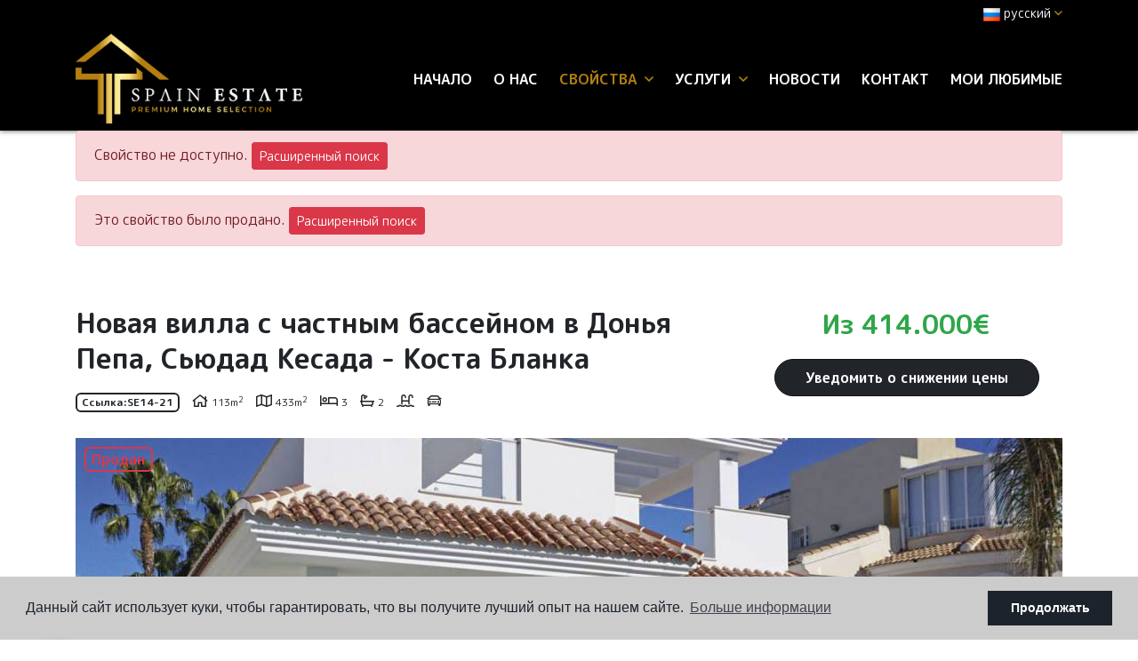

--- FILE ---
content_type: text/html; charset=UTF-8
request_url: https://spainestate.com/ru/imushestvo/682/villa/new-build/ispaniya/alicante/ciudad-quesada/dona-pepa/
body_size: 15559
content:
<!DOCTYPE html> <!--[if lt IE 7 ]><html class="ie ie6" lang="ru"> <![endif]--> <!--[if IE 7 ]><html class="ie ie7" lang="ru"> <![endif]--> <!--[if IE 8 ]><html class="ie ie8" lang="ru"> <![endif]--> <!--[if (gte IE 9)|!(IE)]><!-->
<html lang="ru">
<!--<![endif]--> <head> <meta charset="utf-8"> <title>New Build &raquo; Вилла &raquo; Ciudad quesada &raquo; </title> <meta name="description" content="New Build &raquo; Вилла &raquo; Ciudad quesada &raquo; Doña pepa. Продается вилла в Сьюдад Кесада, юг Коста Бланка. Эта вилла отличается колониальным среди" > <meta name="keywords" content="" > <meta property="og:site_name" content="spainestate.com"> <meta property="og:title" content="New Build &raquo; Вилла &raquo; Ciudad quesada &raquo; Doña pepa"> <meta name="facebook-domain-verification" content="zn7vnzz5sr5na64hlj4ie52rxqfjfy" /> <meta property="og:url" content="https://spainestate.com/ru/imushestvo/682/villa/new-build/ispaniya/alicante/ciudad-quesada/dona-pepa/"> <meta property="og:type" content="website"> <meta property="og:description" content="New Build &raquo; Вилла &raquo; Ciudad quesada &raquo; Doña pepa. Продается вилла в Сьюдад Кесада, юг Коста Бланка. Эта вилла отличается колониальным средиземноморским ст"> <meta property="og:image" content="https://spainestate.com/media/images/properties/thumbnails/13502_lg.jpg"> <meta name="revisit-after" content="7 DAYS" > <meta name="viewport" content="width=device-width, initial-scale=1.0, maximum-scale=1.0, user-scalable=yes"> <meta http-equiv="Content-Type" name="Acumbamail-domain-verification" content="ac61d320-672a-11ed-b7d7-005056bd5094"/> <meta name="twitter:card" content="summary_large_image"> <meta name="twitter:site" content="@SpainEstateReal"> <meta name="twitter:creator" content="@SpainEstateReal"> <meta name="twitter:title" content="New Build &raquo; Вилла &raquo; Ciudad quesada &raquo; Doña pepa"> <meta name="twitter:description" content="New Build &raquo; Вилла &raquo; Ciudad quesada &raquo; Doña pepa. Продается вилла в Сьюдад Кесада, юг Коста Бланка. Эта вилла отличается колониальным средиземноморским ст"> <meta name="twitter:image" content="https://spainestate.com/media/images/properties/thumbnails/13502_lg.jpg"> <link href="https://fonts.googleapis.com/css?family=Open+Sans:300,400,600,700,800" rel="stylesheet"> <link rel="stylesheet" href="/css/website.1652274792.css"> <style type="text/css">.label-1 { background: #000000;color: #ffffff; }.label-2 { background: #2ba8e6;color: #ffffff; }.label-3 { background: #2bad71;color: #faebeb; }.label-4 { background: #000000;color: #ffffff; }.label-5 { background: #4db3d7;color: #ffffff; }.label-6 { background: #1c09e8;color: #e7eba4; }.label-7 { background: #94e0c1;color: #0f0101; }.label-8 { background: #2cb6d1;color: #e9f7a3; }.label-9 { background: #cee8f2;color: #1d1f29; }.label-10 { background: #e6d053;color: #050000; }</style> <script src='https://www.google.com/recaptcha/api.js?hl=ru"'></script> <link rel="alternate" hreflang="en" href="https://spainestate.com/property/682/villa/new-build/spain/alicante/ciudad-quesada/dona-pepa/" /> <link rel="alternate" hreflang="de" href="https://spainestate.com/de/eigentum/682/villa/neubau/spanien/alicante-costa-blanca/ciudad-quesada/dona-pepa/" /> <link rel="alternate" hreflang="es" href="https://spainestate.com/es/propiedad/682/villa/nueva-construccion/espana/alicante/ciudad-quesada/dona-pepa/" /> <link rel="alternate" hreflang="nl" href="https://spainestate.com/nl/eigendom/682/villa/nieuw-gebouw/spanje/alicante-costa-blanca/ciudad-quesada/dona-pepa/" /> <link rel="alternate" hreflang="no" href="https://spainestate.com/no/eiendom/682/villa/nybygg/spania/alicante-costa-blanca/ciudad-quesada/dona-pepa/" /> <link rel="alternate" hreflang="ru" href="https://spainestate.com/ru/imushestvo/682/villa/new-build/ispaniya/alicante/ciudad-quesada/dona-pepa/" /> <link rel="alternate" hreflang="tr" href="https://spainestate.com/tr/ozellik/682/villa/yeni-yapi/ispanya/alicante/ciudad-quesada/dona-pepa/" /> <link rel="alternate" hreflang="fr" href="https://spainestate.com/fr/propriete/682/villa/new-build/espagne/alicante/ciudad-quesada/dona-pepa/" /> <link rel="alternate" hreflang="se" href="https://spainestate.com/se/fast-egendom/682/villa/new-build/spanien/alicante/ciudad-quesada/dona-pepa/" /> <script type="application/ld+json"> { "@context" : "https://schema.org", "logo": "https://spainestate.com/media/images/website/logo.png", "image": "https://spainestate.com/media/images/banner/banner_6.jpg", "photo" : "https://spainestate.com/media/images/banner/banner_6.jpg", "priceRange" : "47.000€ - 3.950.000€", "@type" : "RealEstateAgent", "name":"Spain Estate", "url":"https://spainestate.com/", "sameAs": [ "https://www.facebook.com/spainestatecostablanca", "https://www.instagram.com/spain_estate/" ], "email":"info@spainestate.com", "telephone":"34658415002", "aggregateRating":{ "@type":"AggregateRating","ratingValue":"5","reviewCount":"7" }, "address" : { "@type": "PostalAddress", "addressLocality": "Torrevieja", "addressRegion": "Alicante", "postalCode": "03181", "streetAddress": "Calle Maria Parodi No. 2" }, "hasMap":"https://goo.gl/maps/y5X5TdNta2LaS4pY8" } </script> <script type="application/ld+json">{ "@context":"http://schema.org", "@type":"WebSite", "url": "https://spainestate.com", "potentialAction": { "@type":"SearchAction", "target":"https://spainestate.com/ru/svojstva/?globalsearch={search_term_string}", "query-input":"required name=search_term_string" } }</script> <link rel="shortcut icon" href="/media/images/icons/favicon.ico"> <link rel="apple-touch-icon" sizes="57x57" href="/media/images/icons/apple-icon-57x57.png" /> <link rel="apple-touch-icon" sizes="60x60" href="/media/images/icons/apple-icon-60x60.png" /> <link rel="apple-touch-icon" sizes="72x72" href="/media/images/icons/apple-icon-72x72.png" /> <link rel="apple-touch-icon" sizes="76x76" href="/media/images/icons/apple-icon-76x76.png" /> <link rel="apple-touch-icon" sizes="114x114" href="/media/images/icons/apple-icon-114x114.png" /> <link rel="apple-touch-icon" sizes="120x120" href="/media/images/icons/apple-icon-120x120.png" /> <link rel="apple-touch-icon" sizes="144x144" href="/media/images/icons/apple-icon-144x144.png" /> <link rel="apple-touch-icon" sizes="152x152" href="/media/images/icons/apple-icon-152x152.png" /> <link rel="apple-touch-icon" sizes="180x180" href="/media/images/icons/apple-icon-180x180.png" /> <link rel="icon" type="image/png" sizes="192x192" href="/media/images/icons/android-icon-192x192.png" /> <link rel="icon" type="image/png" sizes="32x32" href="/media/images/icons/favicon-32x32.png" /> <link rel="icon" type="image/png" sizes="96x96" href="/media/images/icons/favicon-96x96.png" /> <link rel="icon" type="image/png" sizes="16x16" href="/media/images/icons/favicon-16x16.png" /> <link rel="manifest" href="/media/images/icons/manifest.json" /> <meta name="msapplication-TileColor" content="#ffffff" /> <meta name="msapplication-TileImage" content="/media/images/icons/ms-icon-144x144.png" /> <meta name="theme-color" content="#ffffff" /> <meta name="GOOGLEBOT" content="INDEX,FOLLOW,ALL" > <meta name="ROBOTS" content="INDEX,FOLLOW,ALL" > <script async src="https://www.googletagmanager.com/gtag/js?id=UA-136228592-1"></script> <script>
  window.dataLayer = window.dataLayer || [];
  function gtag(){dataLayer.push(arguments);}
  gtag('js', new Date());

  gtag('config', 'UA-136228592-1');
</script> <meta name="yandex-verification" content="5dda2ecb661a39ca" /> </head> <body class="ru property interior"> <div class="wrapper-header"> <div class="main-header-top d-none d-lg-block"> <div class="container"> <div class="row"> <div class="col"> <div class="top-secund"> <div class="dropdown idiomas-dropdown"> <a href="http://spainestate.com/se/fast-egendom/682/villa/new-build/spanien/alicante/ciudad-quesada/dona-pepa/" class="dropdown-toggle" id="dropdownMenu1" data-toggle="dropdown" aria-haspopup="true" aria-expanded="false"> <img src="/media/images/website/flags/ru.png" alt="русский"> <span>русский</span><i class="far fa-angle-down ml-1 c-terciary"></i> </a> <ul class="dropdown-menu animated fadeIn" aria-labelledby="dropdownMenu1"> <li class="dropdown-item"> <a href="http://spainestate.com/property/682/villa/new-build/spain/alicante/ciudad-quesada/dona-pepa/"> <img src="/media/images/website/flags/en.png" alt="English"> <span>English</span> </a> </li> <li class="dropdown-item"> <a href="http://spainestate.com/de/eigentum/682/villa/neubau/spanien/alicante-costa-blanca/ciudad-quesada/dona-pepa/"> <img src="/media/images/website/flags/de.png" alt="Deutsch"> <span>Deutsch</span> </a> </li> <li class="dropdown-item"> <a href="http://spainestate.com/es/propiedad/682/villa/nueva-construccion/espana/alicante/ciudad-quesada/dona-pepa/"> <img src="/media/images/website/flags/es.png" alt="Español"> <span>Español</span> </a> </li> <li class="dropdown-item"> <a href="http://spainestate.com/nl/eigendom/682/villa/nieuw-gebouw/spanje/alicante-costa-blanca/ciudad-quesada/dona-pepa/"> <img src="/media/images/website/flags/nl.png" alt="Dutch"> <span>Dutch</span> </a> </li> <li class="dropdown-item"> <a href="http://spainestate.com/no/eiendom/682/villa/nybygg/spania/alicante-costa-blanca/ciudad-quesada/dona-pepa/"> <img src="/media/images/website/flags/no.png" alt="Norsk"> <span>Norsk</span> </a> </li> <li class="dropdown-item"> <a href="http://spainestate.com/tr/ozellik/682/villa/yeni-yapi/ispanya/alicante/ciudad-quesada/dona-pepa/"> <img src="/media/images/website/flags/tr.png" alt="Türk"> <span>Türk</span> </a> </li> <li class="dropdown-item"> <a href="http://spainestate.com/fr/propriete/682/villa/new-build/espagne/alicante/ciudad-quesada/dona-pepa/"> <img src="/media/images/website/flags/fr.png" alt="Français"> <span>Français</span> </a> </li> <li class="dropdown-item"> <a href="http://spainestate.com/se/fast-egendom/682/villa/new-build/spanien/alicante/ciudad-quesada/dona-pepa/"> <img src="/media/images/website/flags/se.png" alt="Svenska"> <span>Svenska</span> </a> </li> </ul> </div> </div> <div class="top-secund d-none d-lg-block"> <div class="weather"> </div> </div> </div> </div> </div> </div> <div class="main-header p-2"> <div class="container"> <div class="row align-items-center"> <div class="col-5 col-lg-3"> <a href="/ru/" class="brand" ><img src="/media/images/website/logo.png" class="img-fluid" alt="Spain Estate"></a> </div> <div class="col"> <div class="menu-responsivo text-right d-lg-none"> <div class="dropdown idiomas-dropdown"> <button class="btn btn-outline-primary dropdown-toggle" type="button" id="dropdownMenu1" data-toggle="dropdown" aria-haspopup="true" aria-expanded="false"> <img src="/media/images/website/flags/ru.png" alt="русский"> <span>русский</span><i class="far fa-angle-down ml-1 c-terciary"></i> </button> <ul class="dropdown-menu animated fadeIn" aria-labelledby="dropdownMenu1"> <li class="dropdown-item"> <a href="http://spainestate.com/property/682/villa/new-build/spain/alicante/ciudad-quesada/dona-pepa/"> <img src="/media/images/website/flags/en.png" alt="English"> <span>English</span> </a> </li> <li class="dropdown-item"> <a href="http://spainestate.com/de/eigentum/682/villa/neubau/spanien/alicante-costa-blanca/ciudad-quesada/dona-pepa/"> <img src="/media/images/website/flags/de.png" alt="Deutsch"> <span>Deutsch</span> </a> </li> <li class="dropdown-item"> <a href="http://spainestate.com/es/propiedad/682/villa/nueva-construccion/espana/alicante/ciudad-quesada/dona-pepa/"> <img src="/media/images/website/flags/es.png" alt="Español"> <span>Español</span> </a> </li> <li class="dropdown-item"> <a href="http://spainestate.com/nl/eigendom/682/villa/nieuw-gebouw/spanje/alicante-costa-blanca/ciudad-quesada/dona-pepa/"> <img src="/media/images/website/flags/nl.png" alt="Dutch"> <span>Dutch</span> </a> </li> <li class="dropdown-item"> <a href="http://spainestate.com/no/eiendom/682/villa/nybygg/spania/alicante-costa-blanca/ciudad-quesada/dona-pepa/"> <img src="/media/images/website/flags/no.png" alt="Norsk"> <span>Norsk</span> </a> </li> <li class="dropdown-item"> <a href="http://spainestate.com/tr/ozellik/682/villa/yeni-yapi/ispanya/alicante/ciudad-quesada/dona-pepa/"> <img src="/media/images/website/flags/tr.png" alt="Türk"> <span>Türk</span> </a> </li> <li class="dropdown-item"> <a href="http://spainestate.com/fr/propriete/682/villa/new-build/espagne/alicante/ciudad-quesada/dona-pepa/"> <img src="/media/images/website/flags/fr.png" alt="Français"> <span>Français</span> </a> </li> <li class="dropdown-item"> <a href="http://spainestate.com/se/fast-egendom/682/villa/new-build/spanien/alicante/ciudad-quesada/dona-pepa/"> <img src="/media/images/website/flags/se.png" alt="Svenska"> <span>Svenska</span> </a> </li> </ul> </div> <a class="responsive-search-button btn btn-outline-primary" href="#"><i class="fa fa-search" aria-hidden="true"></i></a> <a class="responsive-menu-button btn btn-outline-primary ml-2" href="#sidr-main"><i class="fa fa-bars" aria-hidden="true"></i></a> </div> <nav id="main-nav" class="d-none d-lg-block"> <a class="responsive-menu-button d-md-none close-sidebar" href="#sidr-main"><i class="fas fa-times"></i></a> <ul class="list-inline mb-0 float-right"> <li class="list-inline-item"><a href="/ru/">Начало</a></li> <li class="list-inline-item"><a href="/ru/kompaniya/">О нас</a></li> <li  class="dropdown  active list-inline-item"> <a href="/ru/svojstva/" class="dropdown-toggle" role="button" data-toggle="dropdown" id="dropdownMenuLink1" aria-haspopup="true" aria-expanded="false">свойства <i class="far fa-angle-down ml-1 d-none d-lg-inline-block c-terciary"></i></a> <ul class="dropdown-menu animated fadeIn" aria-labelledby="dropdownMenuLink1if"> <li class="dropdown-item d-lg-none"> <a href="/ru/svojstva/">Просмотреть все свойства</a> </li> <li class="dropdown-item"><a href="/ru/svojstva-long-time-rental/">Long time Rental</a></li> <li class="dropdown-item"><a href="/ru/svojstva-new-build/">New Build</a></li> <li class="dropdown-item"><a href="/ru/svojstva-purchase-option/">Purchase Option</a></li> <li class="dropdown-item"><a href="/ru/svojstva-sale/">Sale</a></li> <li class="dropdown-item"><a href="/ru/svojstva-short-time-rental/">Short time rental</a></li> <li class="dropdown-item"><a href="/ru/svojstva-karty/">Карта недвижимости</a></li> </ul> </li> <li  class="dropdown   list-inline-item"> <a href="/ru/uslugi/" class="dropdown-toggle" role="button" data-toggle="dropdown" id="dropdownMenuLink1" aria-haspopup="true" aria-expanded="false">услуги <i class="far fa-angle-down ml-1 d-none d-lg-inline-block c-terciary"></i></a> <ul class="dropdown-menu animated fadeIn" aria-labelledby="dropdownMenuLink1if"> <li class="dropdown-item"><a href="/ru/golden-visa/">Получить Золотую Визу Испании</a></li> <li class="dropdown-item"><a href="/ru/prodat-svoyu-nedvizhimost/">Продать недвижимость</a></li> </ul> </li> <li class="list-inline-item"><a href="/ru/novosti/">Новости</a></li> <li class="list-inline-item"><a href="/ru/kontakt/">контакт</a></li> <li class="list-inline-item"><a href="/ru/izbrannoe/"><span class="favor"></span> Мои любимые <span id="budget-fav"></span></a></li> </ul> </nav> </div> </div> </div> </div> </div> <div class="buscador d-lg-none"> <div class="container"> <div class="row"> <div class="col-md-12"> <form action="/ru/svojstva/" method="get" id="searchHomeForm" role="form" class="validate"> <div class="row"> <div class="col-lg-12"> <div class="row"> <div class="col-lg-3 d-lg-none mb-3 mb-lg-0"> <div class="form-group d-lg-none text-right"> <a href="#" class="responsive-search-button"><i class="fa fa-times" aria-hidden="true"></i></a> </div> </div> <div class="col-lg-3"> <div class="form-group"> <select name="st[]" id="st" class="form-control select2" multiple data-placeholder="состояние"> <option value="">состояние</option> <option value="4" >Long time Rental</option> <option value="2" >New Build</option> <option value="5" >Purchase Option</option> <option value="1" >Sale</option> <option value="3" >Short time rental</option> </select> </div> </div> <div class="col-lg-3"> <div class="form-group"> <select name="tp[]" id="tp" class="form-control select2" multiple data-placeholder="вид"> <option value="102" >Garaje</option> <option value="58" >Вилла</option> <option value="57" >Гараж</option> <option value="95" >Дом рядовой застройки</option> <option value="1" >Квартира / Квартира</option> <option value="94" >Коммерческие помещения</option> <option value="14" >пентхауз</option> <option value="3" >участок</option> </select> </div> </div> <div class="col-lg-3"> <div class="form-group"> <select name="loct[]" id="loct" class="form-control select2" multiple data-placeholder="город"> <option value="">город</option> <option value="8162" >Algorfa</option> <option value="8141" >Alicante</option> <option value="8208" >Almoradí</option> <option value="8219" >Benejúzar</option> <option value="8155" >Benidorm</option> <option value="8504" >Ciudad Quesada</option> <option value="8237" >Ciudad quesada</option> <option value="8221" >Crevillente</option> <option value="8217" >Dolores</option> <option value="8137" >Elche</option> <option value="8170" >Guardamar del Segura</option> <option value="8266" >La Mata</option> <option value="8412" >Los balcones</option> <option value="8241" >Los Montesinos</option> <option value="8282" >Mil Palmeras</option> <option value="8292" >Mutxamel</option> <option value="8176" >Orihuela</option> <option value="8499" >Orihuela Costa</option> <option value="8209" >Orihuela Costa</option> <option value="8210" >Pilar de la Horadada</option> <option value="8500" >Punta Prima</option> <option value="8151" >Rojales</option> <option value="8228" >San Fulgencio</option> <option value="8166" >San Isidro</option> <option value="8178" >San Miguel de Salinas</option> <option value="8428" >Santa Rosalía</option> <option value="8232" >Torre de la Horadada</option> <option value="8150" >Torrevieja</option> <option value="8364" >Torrevieja Centro</option> <option value="8502" >Torrevieja Centro</option> </select> </div> </div> <div class="col-lg-3 d-none d-lg-block"> <div class="result pt-2"><span></span> свойства</div> </div> </div> <div class="row"> <div class="col-lg-2"> <div class="form-group"> <select name="prds" id="prds" class="form-control"> <option value="" selected>Цена от</option> <option value="200" >200 €</option> <option value="400" >400 €</option> <option value="600" >600 €</option> <option value="800" >800 €</option> <option value="1000" >1.000 €</option> <option value="1200" >1.200 €</option> <option value="1400" >1.400 €</option> <option value="1600" >1.600 €</option> <option value="1800" >1.800 €</option> <option value="2000" >2.000 €</option> <option value="3000" >+3.000 €</option> <option value="50000" >50.000 €</option> <option value="100000" >100.000€</option> <option value="150000" >150.000 €</option> <option value="200000" >200.000 €</option> <option value="250000" >250.000 €</option> <option value="300000" >300.000 €</option> <option value="350000" >350.000 €</option> <option value="400000" >400.000 €</option> <option value="450000" >450.000 €</option> <option value="500000" >500.000 €</option> <option value="550000" >550.000 €</option> <option value="600000" >600.000 €</option> <option value="650000" >650.000 €</option> <option value="700000" >700.000 €</option> <option value="1000000" >+1.000.000 €</option> </select> </div> </div> <div class="col-lg-2"> <div class="form-group"> <select name="prhs" id="prhs" class="form-control"> <option value="" selected>Цена до</option> <option value="200" >200 €</option> <option value="400" >400 €</option> <option value="600" >600 €</option> <option value="800" >800 €</option> <option value="1000" >1.000 €</option> <option value="1200" >1.200 €</option> <option value="1400" >1.400 €</option> <option value="1600" >1.600 €</option> <option value="1800" >1.800 €</option> <option value="2000" >2.000 €</option> <option value="3000" >+3.000 €</option> <option value="50000" >50.000 €</option> <option value="100000" >100.000€</option> <option value="150000" >150.000 €</option> <option value="200000" >200.000 €</option> <option value="250000" >250.000 €</option> <option value="300000" >300.000 €</option> <option value="350000" >350.000 €</option> <option value="400000" >400.000 €</option> <option value="450000" >450.000 €</option> <option value="500000" >500.000 €</option> <option value="550000" >550.000 €</option> <option value="600000" >600.000 €</option> <option value="650000" >650.000 €</option> <option value="700000" >700.000 €</option> <option value="1000000" >+1.000.000 €</option> </select> </div> </div> <div class="col-lg-2"> <div class="form-group"> <select name="bd" id="bd" class="form-control"> <option value="" selected>спальни</option> <option value="1" >1</option> <option value="2" >2</option> <option value="3" >3</option> <option value="4" >4</option> <option value="5" >+5</option> </select> </div> </div> <div class="col-lg-3"> <div class="form-group"> <input type="text" name="rf" id="rf" class="form-control" value="" placeholder="Справка" /> </div> </div> <div class="col-lg-3"> <div class="form-group"> <input type="hidden" name="date" id="date" value="1769231386" /> <input type="hidden" name="langx" id="langx" value="ru"> <button type="submit" class="btn btn-primary btn-block btn-search">Поиск недвижимости</button> </div> <div class="d-lg-none"> <div class="result"><span></span> свойства</div> </div> </div> </div> </div> </div> </form> </div> </div> </div> </div> <div class="container"> <div class="row"> <div class="col"> <div class="alert alert-danger" role="alert">
        Свойство не доступно.
        <a href="/ru/rasshirennyj-poisk/" class="btn btn-danger btn-sm">Расширенный поиск</a> </div> <div class="alert alert-danger" role="alert">
        Это свойство было продано.
        <a href="/ru/rasshirennyj-poisk/" class="btn btn-danger btn-sm">Расширенный поиск</a> </div> </div> </div> </div> <div class="property-title"> <div class="container"> <div class="row"> <div class="col-lg-8"> <h1 class="main-title">
        Новая вилла с частным бассейном в Донья Пепа, Сьюдад Кесада - Коста Бланка

        
    </h1> <div class="referencia">
                    Ссылка:<strong>SE14-21</strong> </div> <div  class="icons"> <div class="d-inline-block"> <i class="far fa-home"></i> <span>113m<sup>2</sup></span> </div> <div class="d-inline-block"> <i class="far fa-map"></i> <span class="m2p">433m<sup>2</sup></span> </div> <div class="d-inline-block"> <i class="far fa-bed"></i> <span class="beds">3</span> </div> <div class="d-inline-block"> <i class="far fa-bath"></i> <span class="baths">2</span> </div> <div class="d-inline-block"> <i class="far fa-swimming-pool"></i> </div> <div class="d-inline-block"> <i class="far fa-car"></i> </div> </div> </div> <div class="col-lg-4"> <div class="wrapper-price"> <div class="prices">
                    Из
                                    414.000€
            </div> <a href="#" class="btn btn-primary d-inline-block btn-g1" data-toggle="modal" data-target="#bajadaModal">Уведомить о снижении цены</a> </div> </div> </div> </div> </div> <div class="property-gallery"> <div class="container"> <div class="row"> <div class="col-lg-12"> <div class="property-gal"> <div class="labels"> <div class="badge badge-danger">Продан</div><br> </div> <div class="property-slider"> <div class="slides"> <div> <a href="/img/new-build-villa-ciudad-quesada-dona-pepa_13502_lgx.jpg" class="gallProp"> <img src="/img/new-build-villa-ciudad-quesada-dona-pepa_13502_lgx.jpg" class='img-fluid' alt="New Build - Вилла - Ciudad quesada - Doña pepa" title="New Build - Вилла - Ciudad quesada - Doña pepa"> </a> </div> <div> <a href="/img/new-build-villa-ciudad-quesada-dona-pepa_13500_lgx.jpg" class="gallProp"> <img src="/img/new-build-villa-ciudad-quesada-dona-pepa_13500_lgx.jpg" class='img-fluid' alt="New Build - Вилла - Ciudad quesada - Doña pepa" title="New Build - Вилла - Ciudad quesada - Doña pepa"> </a> </div> <div> <a href="/img/new-build-villa-ciudad-quesada-dona-pepa_13493_lgx.jpg" class="gallProp"> <img src="/img/new-build-villa-ciudad-quesada-dona-pepa_13493_lgx.jpg" class='img-fluid' alt="New Build - Вилла - Ciudad quesada - Doña pepa" title="New Build - Вилла - Ciudad quesada - Doña pepa"> </a> </div> <div> <a href="/img/new-build-villa-ciudad-quesada-dona-pepa_13494_lgx.jpg" class="gallProp"> <img src="/img/new-build-villa-ciudad-quesada-dona-pepa_13494_lgx.jpg" class='img-fluid' alt="New Build - Вилла - Ciudad quesada - Doña pepa" title="New Build - Вилла - Ciudad quesada - Doña pepa"> </a> </div> <div> <a href="/img/new-build-villa-ciudad-quesada-dona-pepa_13496_lgx.jpg" class="gallProp"> <img src="/img/new-build-villa-ciudad-quesada-dona-pepa_13496_lgx.jpg" class='img-fluid' alt="New Build - Вилла - Ciudad quesada - Doña pepa" title="New Build - Вилла - Ciudad quesada - Doña pepa"> </a> </div> <div> <a href="/img/new-build-villa-ciudad-quesada-dona-pepa_13492_lgx.jpg" class="gallProp"> <img src="/img/new-build-villa-ciudad-quesada-dona-pepa_13492_lgx.jpg" class='img-fluid' alt="New Build - Вилла - Ciudad quesada - Doña pepa" title="New Build - Вилла - Ciudad quesada - Doña pepa"> </a> </div> <div> <a href="/img/new-build-villa-ciudad-quesada-dona-pepa_13497_lgx.jpg" class="gallProp"> <img src="/img/new-build-villa-ciudad-quesada-dona-pepa_13497_lgx.jpg" class='img-fluid' alt="New Build - Вилла - Ciudad quesada - Doña pepa" title="New Build - Вилла - Ciudad quesada - Doña pepa"> </a> </div> <div> <a href="/img/new-build-villa-ciudad-quesada-dona-pepa_13498_lgx.jpg" class="gallProp"> <img src="/img/new-build-villa-ciudad-quesada-dona-pepa_13498_lgx.jpg" class='img-fluid' alt="New Build - Вилла - Ciudad quesada - Doña pepa" title="New Build - Вилла - Ciudad quesada - Doña pepa"> </a> </div> <div> <a href="/img/new-build-villa-ciudad-quesada-dona-pepa_13499_lgx.jpg" class="gallProp"> <img src="/img/new-build-villa-ciudad-quesada-dona-pepa_13499_lgx.jpg" class='img-fluid' alt="New Build - Вилла - Ciudad quesada - Doña pepa" title="New Build - Вилла - Ciudad quesada - Doña pepa"> </a> </div> <div> <a href="/img/new-build-villa-ciudad-quesada-dona-pepa_13501_lgx.jpg" class="gallProp"> <img src="/img/new-build-villa-ciudad-quesada-dona-pepa_13501_lgx.jpg" class='img-fluid' alt="New Build - Вилла - Ciudad quesada - Doña pepa" title="New Build - Вилла - Ciudad quesada - Doña pepa"> </a> </div> </div> </div> <div class="property-gallery-slider"> <div class="slides"> <div> <img src="/img/new-build-villa-ciudad-quesada-dona-pepa_13502_sm.jpg" class='img-fluid' alt="New Build - Вилла - Ciudad quesada - Doña pepa" title="New Build - Вилла - Ciudad quesada - Doña pepa"> </div> <div> <img src="/img/new-build-villa-ciudad-quesada-dona-pepa_13500_sm.jpg" class='img-fluid' alt="New Build - Вилла - Ciudad quesada - Doña pepa" title="New Build - Вилла - Ciudad quesada - Doña pepa"> </div> <div> <img src="/img/new-build-villa-ciudad-quesada-dona-pepa_13493_sm.jpg" class='img-fluid' alt="New Build - Вилла - Ciudad quesada - Doña pepa" title="New Build - Вилла - Ciudad quesada - Doña pepa"> </div> <div> <img src="/img/new-build-villa-ciudad-quesada-dona-pepa_13494_sm.jpg" class='img-fluid' alt="New Build - Вилла - Ciudad quesada - Doña pepa" title="New Build - Вилла - Ciudad quesada - Doña pepa"> </div> <div> <img src="/img/new-build-villa-ciudad-quesada-dona-pepa_13496_sm.jpg" class='img-fluid' alt="New Build - Вилла - Ciudad quesada - Doña pepa" title="New Build - Вилла - Ciudad quesada - Doña pepa"> </div> <div> <img src="/img/new-build-villa-ciudad-quesada-dona-pepa_13492_sm.jpg" class='img-fluid' alt="New Build - Вилла - Ciudad quesada - Doña pepa" title="New Build - Вилла - Ciudad quesada - Doña pepa"> </div> <div> <img src="/img/new-build-villa-ciudad-quesada-dona-pepa_13497_sm.jpg" class='img-fluid' alt="New Build - Вилла - Ciudad quesada - Doña pepa" title="New Build - Вилла - Ciudad quesada - Doña pepa"> </div> <div> <img src="/img/new-build-villa-ciudad-quesada-dona-pepa_13498_sm.jpg" class='img-fluid' alt="New Build - Вилла - Ciudad quesada - Doña pepa" title="New Build - Вилла - Ciudad quesada - Doña pepa"> </div> <div> <img src="/img/new-build-villa-ciudad-quesada-dona-pepa_13499_sm.jpg" class='img-fluid' alt="New Build - Вилла - Ciudad quesada - Doña pepa" title="New Build - Вилла - Ciudad quesada - Doña pepa"> </div> <div> <img src="/img/new-build-villa-ciudad-quesada-dona-pepa_13501_sm.jpg" class='img-fluid' alt="New Build - Вилла - Ciudad quesada - Doña pepa" title="New Build - Вилла - Ciudad quesada - Doña pepa"> </div> </div> </div> </div> </div> </div> </div> </div> <div class="property-data position-static"> <div class="container position-static"> <div class="menu-property scroll-tabs d-none d-lg-block"> <div class="row"> <div class="col-lg-12"> <ul class="nav nav-tabs nav-fillx" id="tabs" role="tablist"> <li class="nav-item col pl-0 pr-0"><a href="#pane-caracteristicas" class="nav-link active" id="tab-caracteristicas" >Характеристики</a></li> <li class="nav-item col pl-0 pr-0"><a href="#pane-descripcion" class="nav-link" id="tab-descripcion" >Описание</a></li> <li class="nav-item col pl-0 pr-0"><a href="#pane-mapa" class="nav-link" id="tab-mapa" >Место нахождения</a></li> <li class="nav-item col pl-0 pr-0"><a href="#pane-planos" class="nav-link" id="tab-planos" >светокопий</a></li> <li class="nav-item col pl-0 pr-0"><a href="#pane-economia" class="nav-link" id="tab-economia" >экономика</a></li> </ul> </div> </div> </div> </div> <div class="container prop-panels position-static"> <div class="row position-static"> <div class="col-lg-8"> <div class="tab-content mb-4 mb-lg-0" id="pn-content" role="tablist"> <div id="pane-caracteristicas" class="card-body"> <div class="row no-gutters"> <div class="col"><h3 class="title-tab">Характеристики</h3></div> </div> <div class="row"> <div class="col-12 col-md-6 mb-3"><i class="fas fa-check"></i> спальни: 3</div> <div class="col-12 col-md-6 mb-3"><i class="fas fa-check"></i> В ванных комнатах: 2</div> <div class="col-12 col-md-6 mb-3"><i class="fas fa-check"></i> построен: 113m<sup>2</sup></div> <div class="col-12 col-md-6 mb-3"><i class="fas fa-check"></i> участок: 433m<sup>2</sup></div> <div class="col-12 col-md-6 mb-3"><i class="fas fa-check"></i> Ты готовишь: 1</div> <div class="col-12 col-md-6 mb-3"><i class="fas fa-check"></i> Класс энергопотребления: B</div> <div class="col-12 col-md-6 mb-3"><i class="fas fa-check"></i> Год постройки: 2 meses desde contrato</div> <div class="col-12 col-md-6 mb-3"><i class="fas fa-check"></i> Балкон:  83 m<sup>2</sup></div> <div class="col-12 col-md-6 mb-3"><i class="fas fa-check"></i> Расстояние до пляжа: 10 Mins.</div> <div class="col-12 col-md-6 mb-3"><i class="fas fa-check"></i> Расстояние до аэропорта: 35 Mins.</div> <div class="col-12 col-md-6 mb-3"><i class="fas fa-check"></i> Расстояние до отдыха: 5 Mins.</div> <div class="col-12 col-md-6 mb-3"><i class="fas fa-check"></i> Расстояние до поля для гольфа: 8 Mins.</div> <div class="col-12 col-md-6 mb-3"><i class="fas fa-check"></i> Солярий</div> <div class="col-12 col-md-6 mb-3"><i class="fas fa-check"></i> Терраса</div> <div class="col-12 col-md-6 mb-3"><i class="fas fa-check"></i> Частный бассейн</div> <div class="col-12 col-md-6 mb-3"><i class="fas fa-check"></i> Частный сад</div> </div> <div class="row"> <div class="col-12"> <div class="energy-prop d-flex align-items-center"> <div class="energy-img"><img src="/media/images/website/energia.png" alt="Энергетический рейтинг"></div> <div class="energy-text"> <div class="text1">Энергетический рейтинг:</div> <div class="text2">B</div> </div> </div> </div> </div> </div> <div id="pane-descripcion" class="card-body"> <div class="row no-gutters"> <div class="col"><h3 class="title-tab">Описание</h3></div> </div> <h1> Продается вилла в Сьюдад Кесада, юг Коста Бланка. </h1> <p> Эта вилла отличается колониальным средиземноморским стилем, содержит 3 спальни и возможность сделать четвертую спальню с ванной комнатой. Этот стиль жилья содержит беседку с балками в солярии, которая придает ему средиземноморский оттенок. Кроме того, большой участок, который вы можете оформить на свой вкус и частная парковка на участке. </p> <p> Он расположен в урбанизации Донья Пепа и оснащен всеми необходимыми услугами, такими как торговые центры, медицинский центр, аптеки, поля для гольфа и т. Д. </p> <h2> Сьюдад Кесада, услуги и отдых. </h2> <p> Рядом есть много зеленых зон, поле для гольфа La Marquesa, аквапарк, магазины, исторический город Рохалес и потрясающие пляжи Гуардамар-дель-Сегура. </p> <p> Гвардамар-дель-Сегура находится всего в 6 км от Сьюдад-Кесады, здесь есть большой прибрежный парк с более чем 800 гектарами дюн, покрытых соснами, эвкалиптами и пальмами, которые блокируют продвижение песка, граничащего с 11 км пляжей с мелким песком. </p> <p> Города Рохалес и Гуардамар-дель-Сегура находятся неподалеку, а оживленный город Торревьеха находится всего в нескольких минутах езды, предоставляя вам доступ к ряду удобств на выбор. </p> <p> Всего 30 минут от Аликанте и Мурсии, с прямым доступом к шоссе AP-7 в 2 км. </p> <p> <a href="http://g.page/SpainEstate">Недвижимость Испании</a> <span></span></p> <p> Улица Марии Пароди № 2 </p> <p> Торревьеха 03181 (Аликанте). </p> <p> (+34) 671 200 307 (+34) 966 056 676 </p> <p> Электронная почта: info@spainestate.com </p> <p><br></p> <p><br></p> </div> <div id="pane-mapa" class="card-body"> <div class="row no-gutters"> <div class="col"><h3 class="title-tab">Место нахождения</h3></div> </div> <div class="porta-gmap"> <div class="gmap" id="gmap"></div> </div> </div> <div id="pane-planos" class="card-body"> <div class="row no-gutters"> <div class="col"><h3 class="title-tab">светокопий</h3></div> </div> <div class="list-inline"> <li class="list-inline-item"> <a href="/media/images/propertiesplanos/thumbnails/167_lg.jpg" class="gallProp"> <img src="/media/images/propertiesplanos/thumbnails/167_sm.jpg" class='img-responsive' alt="New Build - Вилла - Ciudad quesada - Doña pepa" title="New Build - Вилла - Ciudad quesada - Doña pepa"> </a> </li> </div> </div> <div id="pane-economia" class="card-body"> <div class="row no-gutters"> <div class="col"><h3 class="title-tab">экономика</h3></div> </div> <div class="row"> <div class="col-12"> <p class="mb-3"><small>Эта информация может подвеграться изменениям и не является частью будущего контракта. Предложение может быть изменено или отозвано без предварительного уведомления. Расходы на покупку не включены в цену обьекта</small></p> </div> </div> <div class="row"> <div class="col-md-6"> <form name="formCalc" method="post" id="formCalc" class="prop-contact validate clearfix"> <h2 class="title-tab">Расчет ипотеки</h2> <div class="form-group"> <label for="muamount">Количество:</label> <input id="muamount" size="12" type="text" name="muamount" value="414000" class="form-control required"> </div> <div class="form-group"> <label for="muinterest">Интерес:</label> <input id="muinterest" size="5" type="text" name="muinterest" value="3.5" class="form-control required"> </div> <div class="form-group"> <label for="muterm">продолжительность:</label> <div class="relative"> <select name="muterm" id="muterm" class="form-control required"> <option value="1">1 Год</option> <option value="2">2 лет</option> <option value="3">3 лет</option> <option value="4">4 лет</option> <option value="5">5 лет</option> <option value="6">6 лет</option> <option value="7">7 лет</option> <option value="8">8 лет</option> <option value="9">9 лет</option> <option value="10">10 лет</option> <option value="11">11 лет</option> <option value="12">12 лет</option> <option value="13">13 лет</option> <option value="14">14 лет</option> <option value="15">15 лет</option> <option value="16">16 лет</option> <option value="17">17 лет</option> <option value="18">18 лет</option> <option value="19">19 лет</option> <option value="20" selected="">20 лет</option> <option value="21">21 лет</option> <option value="22">22 лет</option> <option value="23">23 лет</option> <option value="24">24 лет</option> <option value="25">25 лет</option> <option value="26">26 лет</option> <option value="27">27 лет</option> <option value="28">28 лет</option> <option value="29">29 лет</option> <option value="30">30 лет</option> </select> </div> </div> <button type="button" name="calc" id="calc" class="btn btn-primary btn-block mb-3" style="margin-top: 20px;">подсчитывать</button> <div class="form-group"> <label for="txtrepay">Ваши ежемесячные платежи будут:</label> <input id="txtrepay" size="12" type="text" name="txtrepay" class="form-control"> </div> </form> </div> <div class="col-md-6"> <h2 class="title-tab">Обмен валют</h2> <ul class="list-exchange list-unstyled"><li><strong class="c3">Фунтов стерлингов:</strong> 362.002 GBP</li><li><strong class="c3">Русский рубль:</strong> 362.002 RUB</li><li><strong class="c3">швейцарский франк:</strong> 383.695 CHF</li><li><strong class="c3">китайский юань:</strong> 3.384.409 CNY</li><li><strong class="c3">доллар:</strong> 485.995 USD</li><li><strong class="c3">шведская крона:</strong> 4.413.654 SEK</li><li><strong class="c3">Норвежская корона:</strong> 4.817.511 NOK</li></ul> </div> </div> </div> </div> </div> <div class="col position-static"> <div class="contact-fixed"> <div class="contact-form"> <form action="#" id="requestInfoForm" method="post" class="prop-contact validate"> <h3 class="title-g">Свяжитесь с нами</h3> <input type="hidden" name="motivo" value=""> <div class="form-group"> <input type="text" class="form-control form-control-sm required" name="name" id="name" placeholder="имя  *"> </div> <div class="form-group"> <input type="text" class="form-control form-control-sm required email" name="email" id="email" placeholder="Эл. почта  *"> </div> <div class="form-group"> <input type="text" class="form-control form-control-sm " name="phone" id="phone" placeholder="Телефон"> </div> <div class="form-group"> <textarea name="comment" id="comment" class="form-control form-control-sm required" rows="8" placeholder="запрос *"></textarea> </div> <div class="checkbox"> <label> <input type="checkbox" name="lpd" id="lpd" class="required">
                                        Установите флажок, чтобы связаться с нами и согласиться с вашей информацией, используемой в соответствии с нашей <a href="/ru/konfidencialnost/" target="_blank"> Политикой конфиденциальности </a>, которую вы автоматически добавите в наш список рассылки, но вы можете отказаться в любое время
                </label> </div> <input type="hidden" name="lang" value="ru"> <input type="hidden" name="id" value="682"> <input type="hidden" name="f240126" value="" class="hide"> <div class="legal"> </div> <div class="boton"> <input type="submit" value="Запрос информации" class="btn btn-primary btn-block btn-g1" /> </div> <div class="gdpr"> <b>Responsable del tratamiento:</b> Spain Estate,
<b>Finalidad del tratamiento:</b> Gestión y control de los servicios ofrecidos a través de la página Web de Servicios inmobiliarios, Envío de información a traves de newsletter y otros,
 <b>Legitimación:</b> Por consentimiento,
 <b>Destinatarios:</b> No se cederan los datos, salvo para elaborar contabilidad,
 <b>Derechos de las personas interesadas:</b> Acceder, rectificar y suprimir los datos, solicitar la portabilidad de los mismos, oponerse altratamiento y solicitar la limitación de éste,
 <b>Procedencia de los datos: </b> El Propio interesado,
 <b>Información Adicional: </b> Puede consultarse la información adicional y detallada sobre protección de datos <a href="/privacy/" target="_blank">Aquí</a>.
</div> </form> </div> </div> <div class="botonera buttons-fixed"> <a target="_blank" href="https://wa.me/+34658415002/?text=%D0%AF%20%D0%B8%D0%BD%D1%82%D0%B5%D1%80%D0%B5%D1%81%D1%83%D1%8E%D1%81%D1%8C%20%D1%8D%D1%82%D0%B8%D0%BC%20%D1%81%D0%B2%D0%BE%D0%B9%D1%81%D1%82%D0%B2%D0%BE%D0%BC%3A%20SE14-21" class=" btn btn-primary btn-block btn-g1 mb-2"><i class="fab fa-whatsapp"></i> Как связаться с Whatsapp</a> <a href="#" data-href="/modules/property/add-fav.php?fav=682" class="btn btn-primary btn-block btn-g1 mb-2 add-fav " title="Добавить в избранное" rel="nofollow"><i class="far fa-heart"></i><span>Добавить в избранное</span></a> <a href="#" data-href="/modules/property/rem-fav.php?fav=682" class="btn btn-primary btn-block btn-g1 mb-2 rem-fav fav-hide" title="Удалить из избранного" rel="nofollow"><i class="fa fa-heart"></i><span>Удалить из избранного</span></a> <a href="#" class="btn btn-primary btn-block btn-g1 mb-2" data-toggle="modal" data-target="#friendPureModal">Отправить другу</a> <a href="/modules/property/save.php?id=682&lang=ru" target="_blank" class="btn btn-primary btn-block btn-g1 mb-2 descargar" rel="nofollow">PDF / Версия для печати</a> </div> </div> </div> </div> </div> <div id="similares-properties" style="background: none !important;"> <div class="container pb-5"> <div class="row"> <div class="col-md-12"> <h2 class="title-destacadas" style="color: #000 !important">Аналогичная</h2> <div class="slides"> <div class="slides-item"> <div class="property-featured"> <a href="/ru/imushestvo/8236/kvartira-kvartira/sale/ispaniya/alicante/orihuela-costa/villamartin/" class=""> <div class="porta-img"> <div class="labels"> </div> <img src="/img/kvartira-kvartira-sale-orihuela-costa-villamartin_182235_md.jpg" class='img-fluid' alt="Квартира / Квартира - Sale - Orihuela Costa - Villamartín" title="Квартира / Квартира - Sale - Orihuela Costa - Villamartín"> </div> </a> <div class="wrapper-text pb-2" style="
        background-position: 50%;
        background-size: cover;
        background-repeat: no-repeat;
        background-image: url(/media/images/website/black-marble.jpg);"> <a href="#" data-href="/modules/property/add-fav.php?fav=8236" class="add-fav btn " title="Добавить в избранное" rel="nofollow"><i class="far fa-heart"></i></a> <a href="#" data-href="/modules/property/rem-fav.php?fav=8236" class="rem-fav btn fav-hide" title="Удалить из избранного" rel="nofollow"><i class="fa fa-heart"></i></a> <a href="/ru/imushestvo/8236/kvartira-kvartira/sale/ispaniya/alicante/orihuela-costa/villamartin/" class=""> <h2 class="text-white" title="Квартира / Квартира - Sale">Квартира / Квартира - Sale</h2> <h3 class="text-white" title="Orihuela Costa  - Villamartín">Orihuela Costa  - Villamartín</h3> <div class="ref">
                    Ref: <strong>SES-74504</strong> </div> <div class="prices">
                                                                                        339.000 €
                                    </div> <div  class="icons text-white"> <div class="d-inline-block"> <i class="far fa-home"></i> <span>110m<sup>2</sup></span> </div> <div class="d-inline-block"> <i class="far fa-bed"></i> <span class="beds">2</span> </div> <div class="d-inline-block"> <i class="far fa-bath"></i> <span class="baths">2</span> </div> <div class="d-inline-block"> <i class="far fa-swimming-pool"></i> </div> </div> </a> </div> </div> </div> <div class="slides-item"> <div class="property-featured"> <a href="/ru/imushestvo/7654/uchastok/sale/ispaniya/alicante/orihuela-costa/playa-flamenca/" class=""> <div class="porta-img"> <div class="labels"> </div> <img src="/img/uchastok-sale-orihuela-costa-playa-flamenca_166802_md.jpg" class='img-fluid' alt="участок - Sale - Orihuela Costa - Playa Flamenca" title="участок - Sale - Orihuela Costa - Playa Flamenca"> </div> </a> <div class="wrapper-text pb-2" style="
        background-position: 50%;
        background-size: cover;
        background-repeat: no-repeat;
        background-image: url(/media/images/website/black-marble.jpg);"> <a href="#" data-href="/modules/property/add-fav.php?fav=7654" class="add-fav btn " title="Добавить в избранное" rel="nofollow"><i class="far fa-heart"></i></a> <a href="#" data-href="/modules/property/rem-fav.php?fav=7654" class="rem-fav btn fav-hide" title="Удалить из избранного" rel="nofollow"><i class="fa fa-heart"></i></a> <a href="/ru/imushestvo/7654/uchastok/sale/ispaniya/alicante/orihuela-costa/playa-flamenca/" class=""> <h2 class="text-white" title="участок - Sale">участок - Sale</h2> <h3 class="text-white" title="Orihuela Costa  - Playa Flamenca">Orihuela Costa  - Playa Flamenca</h3> <div class="ref">
                    Ref: <strong>SEF-34892</strong> </div> <div class="prices">
                                                                                        430.000 €
                                    </div> <div  class="icons text-white"> <div class="d-inline-block"> <i class="far fa-map"></i> <span class="m2p">1.206m<sup>2</sup></span> </div> </div> </a> </div> </div> </div> <div class="slides-item"> <div class="property-featured"> <a href="/ru/imushestvo/4814/kommercheskie-pomesheniya/sale/ispaniya/alicante/almoradi/almoradi-centro/" class=""> <div class="porta-img"> <div class="labels"> </div> <img src="/img/kommercheskie-pomesheniya-sale-almoradi-almoradi-centro_98833_md.jpg" class='img-fluid' alt="Коммерческие помещения - Sale - Almoradí - Almoradí Centro" title="Коммерческие помещения - Sale - Almoradí - Almoradí Centro"> </div> </a> <div class="wrapper-text pb-2" style="
        background-position: 50%;
        background-size: cover;
        background-repeat: no-repeat;
        background-image: url(/media/images/website/black-marble.jpg);"> <a href="#" data-href="/modules/property/add-fav.php?fav=4814" class="add-fav btn " title="Добавить в избранное" rel="nofollow"><i class="far fa-heart"></i></a> <a href="#" data-href="/modules/property/rem-fav.php?fav=4814" class="rem-fav btn fav-hide" title="Удалить из избранного" rel="nofollow"><i class="fa fa-heart"></i></a> <a href="/ru/imushestvo/4814/kommercheskie-pomesheniya/sale/ispaniya/alicante/almoradi/almoradi-centro/" class=""> <h2 class="text-white" title="Коммерческие помещения - Sale">Коммерческие помещения - Sale</h2> <h3 class="text-white" title="Almoradí  - Almoradí Centro">Almoradí  - Almoradí Centro</h3> <div class="ref">
                    Ref: <strong>SEF-17708</strong> </div> <div class="prices">
                                                                                        400.000 €
                                    </div> <div  class="icons text-white"> <div class="d-inline-block"> <i class="far fa-home"></i> <span>180m<sup>2</sup></span> </div> <div class="d-inline-block"> <i class="far fa-map"></i> <span class="m2p">1m<sup>2</sup></span> </div> </div> </a> </div> </div> </div> <div class="slides-item"> <div class="property-featured"> <a href="/ru/imushestvo/8428/penthauz/new-build/ispaniya/alicante/torrevieja/acequion/" class=""> <div class="porta-img"> <div class="labels"> <div class="badge badge-info label-2">Рядом с морем</div><br> <div class="badge badge-info label-9">ОБЩЕСТВЕННЫЙ БАССЕЙН</div><br> </div> <img src="/img/penthauz-new-build-torrevieja-acequion_187245_md.jpg" class='img-fluid' alt="пентхауз - New Build - Torrevieja - Acequion" title="пентхауз - New Build - Torrevieja - Acequion"> </div> </a> <div class="wrapper-text pb-2" style="
        background-position: 50%;
        background-size: cover;
        background-repeat: no-repeat;
        background-image: url(/media/images/website/black-marble.jpg);"> <a href="#" data-href="/modules/property/add-fav.php?fav=8428" class="add-fav btn " title="Добавить в избранное" rel="nofollow"><i class="far fa-heart"></i></a> <a href="#" data-href="/modules/property/rem-fav.php?fav=8428" class="rem-fav btn fav-hide" title="Удалить из избранного" rel="nofollow"><i class="fa fa-heart"></i></a> <a href="/ru/imushestvo/8428/penthauz/new-build/ispaniya/alicante/torrevieja/acequion/" class=""> <h2 class="text-white" title="пентхауз - New Build">пентхауз - New Build</h2> <h3 class="text-white" title="Torrevieja  - Acequion">Torrevieja  - Acequion</h3> <div class="ref">
                    Ref: <strong>SE136-03</strong> </div> <div class="prices">
                                            Из
                                                                                        410.000 €
                                    </div> <div  class="icons text-white"> <div class="d-inline-block"> <i class="far fa-home"></i> <span>107m<sup>2</sup></span> </div> <div class="d-inline-block"> <i class="far fa-bed"></i> <span class="beds">3</span> </div> <div class="d-inline-block"> <i class="far fa-bath"></i> <span class="baths">3</span> </div> <div class="d-inline-block"> <i class="far fa-swimming-pool"></i> </div> </div> </a> </div> </div> </div> <div class="slides-item"> <div class="property-featured"> <a href="/ru/imushestvo/7877/kvartira-kvartira/sale/ispaniya/alicante/orihuela-costa/playa-flamenca/" class=""> <div class="porta-img"> <div class="labels"> </div> <img src="/img/kvartira-kvartira-sale-orihuela-costa-playa-flamenca_173468_md.jpg" class='img-fluid' alt="Квартира / Квартира - Sale - Orihuela Costa - Playa Flamenca" title="Квартира / Квартира - Sale - Orihuela Costa - Playa Flamenca"> </div> </a> <div class="wrapper-text pb-2" style="
        background-position: 50%;
        background-size: cover;
        background-repeat: no-repeat;
        background-image: url(/media/images/website/black-marble.jpg);"> <a href="#" data-href="/modules/property/add-fav.php?fav=7877" class="add-fav btn " title="Добавить в избранное" rel="nofollow"><i class="far fa-heart"></i></a> <a href="#" data-href="/modules/property/rem-fav.php?fav=7877" class="rem-fav btn fav-hide" title="Удалить из избранного" rel="nofollow"><i class="fa fa-heart"></i></a> <a href="/ru/imushestvo/7877/kvartira-kvartira/sale/ispaniya/alicante/orihuela-costa/playa-flamenca/" class=""> <h2 class="text-white" title="Квартира / Квартира - Sale">Квартира / Квартира - Sale</h2> <h3 class="text-white" title="Orihuela Costa  - Playa Flamenca">Orihuela Costa  - Playa Flamenca</h3> <div class="ref">
                    Ref: <strong>SEF-35157</strong> </div> <div class="prices">
                                                                                        340.000 €
                                    </div> <div  class="icons text-white"> <div class="d-inline-block"> <i class="far fa-home"></i> <span>78m<sup>2</sup></span> </div> <div class="d-inline-block"> <i class="far fa-bed"></i> <span class="beds">2</span> </div> <div class="d-inline-block"> <i class="far fa-bath"></i> <span class="baths">2</span> </div> <div class="d-inline-block"> <i class="far fa-swimming-pool"></i> </div> </div> </a> </div> </div> </div> <div class="slides-item"> <div class="property-featured"> <a href="/ru/imushestvo/5336/kvartira-kvartira/purchase-option/ispaniya/alicante/torrevieja/centro/" class=""> <div class="porta-img"> <div class="labels"> </div> <img src="/img/kvartira-kvartira-purchase-option-torrevieja-centro_110674_md.jpg" class='img-fluid' alt="Квартира / Квартира - Purchase Option - Torrevieja - Centro" title="Квартира / Квартира - Purchase Option - Torrevieja - Centro"> </div> </a> <div class="wrapper-text pb-2" style="
        background-position: 50%;
        background-size: cover;
        background-repeat: no-repeat;
        background-image: url(/media/images/website/black-marble.jpg);"> <a href="#" data-href="/modules/property/add-fav.php?fav=5336" class="add-fav btn " title="Добавить в избранное" rel="nofollow"><i class="far fa-heart"></i></a> <a href="#" data-href="/modules/property/rem-fav.php?fav=5336" class="rem-fav btn fav-hide" title="Удалить из избранного" rel="nofollow"><i class="fa fa-heart"></i></a> <a href="/ru/imushestvo/5336/kvartira-kvartira/purchase-option/ispaniya/alicante/torrevieja/centro/" class=""> <h2 class="text-white" title="Квартира / Квартира - Purchase Option">Квартира / Квартира - Purchase Option</h2> <h3 class="text-white" title="Torrevieja  - Centro">Torrevieja  - Centro</h3> <div class="ref">
                    Ref: <strong>SE00-157o</strong> </div> <div class="prices">
                                                                                        360.000 €
                                    </div> <div  class="icons text-white"> <div class="d-inline-block"> <i class="far fa-home"></i> <span>140m<sup>2</sup></span> </div> <div class="d-inline-block"> <i class="far fa-bed"></i> <span class="beds">4</span> </div> <div class="d-inline-block"> <i class="far fa-bath"></i> <span class="baths">2</span> </div> <div class="d-inline-block"> <i class="far fa-car"></i> </div> </div> </a> </div> </div> </div> <div class="slides-item"> <div class="property-featured"> <a href="/ru/imushestvo/7881/kvartira-kvartira/sale/ispaniya/alicante/orihuela-costa/playa-flamenca/" class=""> <div class="porta-img"> <div class="labels"> </div> <img src="/img/kvartira-kvartira-sale-orihuela-costa-playa-flamenca_173549_md.jpg" class='img-fluid' alt="Квартира / Квартира - Sale - Orihuela Costa - Playa Flamenca" title="Квартира / Квартира - Sale - Orihuela Costa - Playa Flamenca"> </div> </a> <div class="wrapper-text pb-2" style="
        background-position: 50%;
        background-size: cover;
        background-repeat: no-repeat;
        background-image: url(/media/images/website/black-marble.jpg);"> <a href="#" data-href="/modules/property/add-fav.php?fav=7881" class="add-fav btn " title="Добавить в избранное" rel="nofollow"><i class="far fa-heart"></i></a> <a href="#" data-href="/modules/property/rem-fav.php?fav=7881" class="rem-fav btn fav-hide" title="Удалить из избранного" rel="nofollow"><i class="fa fa-heart"></i></a> <a href="/ru/imushestvo/7881/kvartira-kvartira/sale/ispaniya/alicante/orihuela-costa/playa-flamenca/" class=""> <h2 class="text-white" title="Квартира / Квартира - Sale">Квартира / Квартира - Sale</h2> <h3 class="text-white" title="Orihuela Costa  - Playa Flamenca">Orihuela Costa  - Playa Flamenca</h3> <div class="ref">
                    Ref: <strong>SEF-24232</strong> </div> <div class="prices">
                                                                                        355.000 €
                                    </div> <div  class="icons text-white"> <div class="d-inline-block"> <i class="far fa-home"></i> <span>83m<sup>2</sup></span> </div> <div class="d-inline-block"> <i class="far fa-bed"></i> <span class="beds">2</span> </div> <div class="d-inline-block"> <i class="far fa-bath"></i> <span class="baths">2</span> </div> <div class="d-inline-block"> <i class="far fa-swimming-pool"></i> </div> </div> </a> </div> </div> </div> <div class="slides-item"> <div class="property-featured"> <a href="/ru/imushestvo/8550/kvartira-kvartira/new-build/ispaniya/alicante/pilar-de-la-horadada/pilar-de-la-horadada/" class=""> <div class="porta-img"> <div class="labels"> </div> <img src="/img/kvartira-kvartira-new-build-pilar-de-la-horadada-pilar-de-la-horadada_190885_md.jpg" class='img-fluid' alt="Квартира / Квартира - New Build - Pilar de la Horadada - Pilar de la Horadada" title="Квартира / Квартира - New Build - Pilar de la Horadada - Pilar de la Horadada"> </div> </a> <div class="wrapper-text pb-2" style="
        background-position: 50%;
        background-size: cover;
        background-repeat: no-repeat;
        background-image: url(/media/images/website/black-marble.jpg);"> <a href="#" data-href="/modules/property/add-fav.php?fav=8550" class="add-fav btn " title="Добавить в избранное" rel="nofollow"><i class="far fa-heart"></i></a> <a href="#" data-href="/modules/property/rem-fav.php?fav=8550" class="rem-fav btn fav-hide" title="Удалить из избранного" rel="nofollow"><i class="fa fa-heart"></i></a> <a href="/ru/imushestvo/8550/kvartira-kvartira/new-build/ispaniya/alicante/pilar-de-la-horadada/pilar-de-la-horadada/" class=""> <h2 class="text-white" title="Квартира / Квартира - New Build">Квартира / Квартира - New Build</h2> <h3 class="text-white" title="Pilar de la Horadada  ">Pilar de la Horadada  </h3> <div class="ref">
                    Ref: <strong>SEF-17074</strong> </div> <div class="prices">
                                                                                        349.000 €
                                    </div> <div  class="icons text-white"> <div class="d-inline-block"> <i class="far fa-home"></i> <span>91m<sup>2</sup></span> </div> <div class="d-inline-block"> <i class="far fa-bed"></i> <span class="beds">3</span> </div> <div class="d-inline-block"> <i class="far fa-bath"></i> <span class="baths">2</span> </div> <div class="d-inline-block"> <i class="far fa-swimming-pool"></i> </div> </div> </a> </div> </div> </div> <div class="slides-item"> <div class="property-featured"> <a href="/ru/imushestvo/7244/kvartira-kvartira/sale/ispaniya/alicante/orihuela-costa/campoamor/" class=""> <div class="porta-img"> <div class="labels"> </div> <img src="/img/kvartira-kvartira-sale-orihuela-costa-campoamor_155997_md.jpg" class='img-fluid' alt="Квартира / Квартира - Sale - Orihuela Costa - Campoamor" title="Квартира / Квартира - Sale - Orihuela Costa - Campoamor"> </div> </a> <div class="wrapper-text pb-2" style="
        background-position: 50%;
        background-size: cover;
        background-repeat: no-repeat;
        background-image: url(/media/images/website/black-marble.jpg);"> <a href="#" data-href="/modules/property/add-fav.php?fav=7244" class="add-fav btn " title="Добавить в избранное" rel="nofollow"><i class="far fa-heart"></i></a> <a href="#" data-href="/modules/property/rem-fav.php?fav=7244" class="rem-fav btn fav-hide" title="Удалить из избранного" rel="nofollow"><i class="fa fa-heart"></i></a> <a href="/ru/imushestvo/7244/kvartira-kvartira/sale/ispaniya/alicante/orihuela-costa/campoamor/" class=""> <h2 class="text-white" title="Квартира / Квартира - Sale">Квартира / Квартира - Sale</h2> <h3 class="text-white" title="Orihuela Costa  - Campoamor">Orihuela Costa  - Campoamor</h3> <div class="ref">
                    Ref: <strong>SEJ-73752</strong> </div> <div class="prices">
                                                                                        375.000 €
                                    </div> <div  class="icons text-white"> <div class="d-inline-block"> <i class="far fa-home"></i> <span>100m<sup>2</sup></span> </div> <div class="d-inline-block"> <i class="far fa-bed"></i> <span class="beds">3</span> </div> <div class="d-inline-block"> <i class="far fa-bath"></i> <span class="baths">2</span> </div> <div class="d-inline-block"> <i class="far fa-swimming-pool"></i> </div> </div> </a> </div> </div> </div> </div> </div> </div> <div class="text-center mt-5"> <a href="/ru/svojstva/" class="btn btn-primary btn-g4_">Просмотреть все свойства</a> </div> </div> </div> <style>
    .banners4 {
        background-size: cover;
        background-repeat: no-repeat;
        background-position: center center;
        background-image: url(/media/images/website/minibanners4.jpg);
    }
</style> <div id="footer"> <div class="container"> <div class="row"> <div class="col-lg-12"> <img src="/media/images/website/logo.png" class="img-fluid" alt="Spain Estate Properties"> <div class="rrss"> <a href="https://www.facebook.com/spainestatecostablanca" id="facebook" target="_blank" title="Facebook"><i class="fab fa-facebook-f"></i></a> <a href="https://twitter.com/SpainEstateReal" id="twitter" target="_blank" title="Twitter"><i class="fab fa-twitter"></i></a> <a href="https://www.youtube.com/channel/UCs4Zwizxo2-W7NW08xb4dqw" id="youtube" target="_blank" title="YouTube"><i class="fab fa-youtube"></i></a> <a href="https://www.instagram.com/spain_estate/" id="instagram" target="_blank" title="Instagram"><i class="fab fa-instagram"></i></a> <a href="https://www.pinterest.es/realestatealicante/" id="pinterest" target="_blank" title="Pinterest"><i class="fab fa-pinterest"></i></a> </div> <div class="comunication-bottom"> <div class="d-inline-block"> <i class="fas fa-phone mr-2"></i> <a href="tel:+34658415002">(+34) 658 41 50 02</a> -
                            <a href="tel:+34966056676">(+34) 966 056 676</a> </div> <div class="d-inline-block"> <i class="fas fa-envelope mr-2"></i> <a href="mailto:info@spainestate.com">info@spainestate.com</a> </div> </div> <div class="address-bottom"> <i class="fas fa-map-marker-alt mr-2"></i> Calle Maria Parodi No. 2 Torrevieja 03181 (Alicante)
                    </div> </div> </div> </div> </div> <div id="post-footer"> <div class="container"> <div class="row"> <div class="col-lg-12"> <p>© 2026 Spain Estate · <a href="/ru/yuridicheskoe-primechanie/" rel="nofollow">Юридическая информация</a> · <a href="/ru/konfidencialnost/" rel="nofollow">Конфиденциальность</a> · <a href="/ru/cookies/" rel="nofollow">Cookies</a> · <a href="/ru/karta-sajta/" >веб-карта</a></p> </div> </div> </div> </div> <div class="quicklinks-links text-center"> <div class="container"> <div class="row"> <div class="col-lg-6 mb-2 mb-lg-0"><a href="/ru/nedvizhimost-na-prodazhu-altos-de-la-bahia-torrevieja.html">Недвижимость на продажу Altos de la Bahia Torrevieja</a></div> <div class="col-lg-6 mb-2 mb-lg-0"><a href="/ru/nedvizhimost-na-prodazhu-v-la-florida-torrevieja.html">Недвижимость на продажу в La Florida Torrevieja</a></div> <div class="col-lg-6 mb-2 mb-lg-0"><a href="/ru/nedvizhimost-na-prodazhu-torreblanca-torrevieja.html">Недвижимость на продажу Torreblanca Torrevieja</a></div> <div class="col-lg-6"><a href="/ru/prodazha-domov-los-balkones-torreveha.html">Продажа домов Лос Балконес Торревьеха</a></div> </div> </div> </div> <div class="mobile-bottom-fixed"> <ul id="mobile-bottom-social" class="mobile-bottom-social"> <li> <a href="https://www.facebook.com/sharer/sharer.php?u=https://spainestate.com/ru/imushestvo/682/villa/new-build/ispaniya/alicante/ciudad-quesada/dona-pepa/" target="_blank"> <i class="fab fa-facebook"></i> </a> </li> <li> <a href="https://plus.google.com/share?url=https://spainestate.com/ru/imushestvo/682/villa/new-build/ispaniya/alicante/ciudad-quesada/dona-pepa/" target="_blank"> <i class="fab fa-google-plus"></i> </a> </li> <li> <a href="https://www.twitter.com/share?url=https://spainestate.com/ru/imushestvo/682/villa/new-build/ispaniya/alicante/ciudad-quesada/dona-pepa/" target="_blank"> <i class="fab fa-twitter"></i> </a> </li> <li> <a href="whatsapp://send?text=https://spainestate.com/ru/imushestvo/682/villa/new-build/ispaniya/alicante/ciudad-quesada/dona-pepa/&media=&description=" data-action="share/whatsapp/share" target="_blank"> <i class="fab fa-whatsapp"></i> </a> </li> </ul> <ul class="mobile-bottom-bar"> <li> <a href="#" data-href="/modules/property/add-fav.php?fav=682" class="add-fav-rs " rel="nofollow"> <i class="fa fa-heart"></i> </a> <a href="#" data-href="/modules/property/rem-fav.php?fav=682" class="rem-fav-rs fav-hide" rel="nofollow"> <i class="far fa-heart"></i> </a> </li> <li> <a href="#requestInfoForm"> <i class="fa fa-envelope"></i> </a> </li> <li> <a href="tel:+34658415002"> <i class="fa fa-phone"></i> </a> </li> <li> <a target="_blank" href="https://wa.me/+34658415002/?text=%D0%AF%20%D0%B8%D0%BD%D1%82%D0%B5%D1%80%D0%B5%D1%81%D1%83%D1%8E%D1%81%D1%8C%20%D1%8D%D1%82%D0%B8%D0%BC%20%D1%81%D0%B2%D0%BE%D0%B9%D1%81%D1%82%D0%B2%D0%BE%D0%BC%3A%20SE14-21"><i class="fab fa-whatsapp"></i></a> </li> <li> <a class="responsive-search-button" href="#"><i class="fas fa-search"></i></a> </li> </ul> </div> <div class="bottom-bar-new d-none d-lg-block"> <a href="https://wa.me/+34658415002/?text=%D0%AF%20%D0%B8%D0%BD%D1%82%D0%B5%D1%80%D0%B5%D1%81%D1%83%D1%8E%D1%81%D1%8C%20%D1%8D%D1%82%D0%B8%D0%BC%20%D1%81%D0%B2%D0%BE%D0%B9%D1%81%D1%82%D0%B2%D0%BE%D0%BC%3A%20SE14-21" target="_blank" class="btn-whatsapp"><img src="/media/images/website/icon-whatsp-property.svg" alt="WhatsApp"></a> </div> <script src="//ajax.googleapis.com/ajax/libs/jquery/1.10.2/jquery.min.js"></script> <script>window.jQuery || document.write(unescape('%3Cscript src="/js/source/jquery-1.10.2.js"%3E%3C/script%3E'))</script> <script src="/js/select2/dist/js/select2.full.min.1452678004.js"></script> <script src="/js/select2/dist/js/i18n/ru.1452678000.js"></script> <script>
      var appLang  = "ru";
    // Envio formularios
    var okConsult = 'Сообщение было успешно отправлено.';
    var okRecomen = 'Эта рекомендация была представлена.';
    var okPropert = 'Свойства были представлены.';
    var okNewslet = 'Он был успешно добавлен в список рассылки.';
    var yaNewslet = 'Это сообщение уже в списке рассылки.';
    var bajPrecio = 'Ваш запрос уведомление был успешно отправлен';
    var cookieTxt = 'Данный сайт использует куки, чтобы гарантировать, что вы получите лучший опыт на нашем сайте';
    var cookiePol = 'Печенье политика';
    var cookieTxtBtn = 'Продолжать';
    var cookieTxtMoreInfo = 'Больше информации';
    var cookieURL = '/ru/cookies/';
    var todotxt = 'Все';
    var delallfavs = 'Вы уверены, что хотите удалить все фавориты?';
    var opcionSimilares = 0;
</script> <script src="/js/plugins.1560424528.js"></script> <script src="/js/source/jquery.validate.messages.ru.1508405519.js"></script> <script>
$('#st, #st1').change(function (e) {
    if( Array.isArray( $(this).val() ) ){
        var $rental = ($.inArray('3',$(this).val()) != -1 || $.inArray('4',$(this).val()) != -1 ) ? 1: 0, // RENTAL
            $resale = ($.inArray('1',$(this).val()) != -1 || $.inArray('2',$(this).val()) != -1) ? 1: 0; // SALE
    } else {
        var $rental = ($(this).val() == 3 || $(this).val() == 4 ) ? 1: 0, // RENTAL
            $resale = ($(this).val() == 1 || $(this).val() == 2) ? 1: 0; // SALE
    }
    $('#prds, #prds1').html(returnPrices('', $rental, $resale, 'Цена от')).change();
    $('#prhs, #prhs1').html(returnPrices('', $rental, $resale, 'Цена до')).change();
}).change();

var idprop = '682';

</script> <script src="/js/website.1652274486.js"></script> <script src="/js/source/fullcalendar.min.1508867159.js"></script> <script src="/js/source/fullcalendar-lang/ru.1507711384.js"></script> <script>
        $('#calendar-disp').fullCalendar({

            header: {
                left: 'prevYear prev',
                center: 'title',
                right: 'today next nextYear'
            },
            defaultView: 'month',
            yearColumns: 3,
            fixedWeekCount: 9,
            firstDay: 1,
            aspectRatio: 1.1,
            selectable: true,
            selectHelper: true,
            editable: false,
            theme: false,
            events: "/modules/property/disp-json.php?p=" + idprop

        });
    </script> <script>
    !function ($) {
        $("a[href='#pane-mapa']").on('shown.bs.tab', function(){
                            showMapProperty('gmap', [38.069914, -0.703400], 13);
                    });
        // $(document).on('shown.bs.collapse', function(){
            showMapProperty('gmap', [38.069914, -0.703400], 13);
        // });
    }(window.jQuery);
    </script> <div class="modal" tabindex="-1" role="dialog" id="friendPureModal"> <div class="modal-dialog" role="document"> <div class="modal-content"> <div class="modal-header bg-light"> <h5 class="modal-title">Отправить другу</h5> <button type="button" class="close" data-dismiss="modal" aria-label="Close"> <span aria-hidden="true">&times;</span> </button> </div> <form action="#" id="sendFriendForm" method="post" class="validate"> <div class="modal-body"> <div class="form-group"> <label for="name">Ваш имя *</label> <input type="text" class="form-control required" name="name" id="name" placeholder="имя"> </div> <div class="form-group"> <label for="email">Ваш Эл. почта *</label> <input type="text" class="form-control required email" name="email" id="email" placeholder="Эл. почта"> </div> <div class="form-group"> <label for="fname">Имя твоего друга *</label> <input type="text" class="form-control required" name="fname" id="fname" placeholder="имя"> </div> <div class="form-group"> <label for="femail">Электронная почта от вашего друга *</label> <input type="text" class="form-control required email" name="femail" id="femail" placeholder="Эл. почта"> </div> <div class="form-group"> <label for="comment">Сообщение</label> <textarea name="acomment" id="acomment" class="form-control" rows="3" placeholder="Сообщение"></textarea> </div> <div class="checkbox"> <label> <input type="checkbox" name="lpd" id="lpd" class="required">
                                                        Установите флажок, чтобы связаться с нами и согласиться с вашей информацией, используемой в соответствии с нашей <a href="/ru/konfidencialnost/" target="_blank"> Политикой конфиденциальности </a>, которую вы автоматически добавите в наш список рассылки, но вы можете отказаться в любое время
                        </label> </div> <div> <div class="g-recaptcha" data-sitekey="6LctrKgUAAAAABDzV8K2R-pHIUWSjstc7UH5acsr"></div> <input type="hidden" class="hiddenRecaptcha required" name="hiddenRecaptcha" id="hiddenRecaptcha"> </div> <div class="gdpr"> <b>Responsable del tratamiento:</b> Spain Estate,
<b>Finalidad del tratamiento:</b> Gestión y control de los servicios ofrecidos a través de la página Web de Servicios inmobiliarios, Envío de información a traves de newsletter y otros,
 <b>Legitimación:</b> Por consentimiento,
 <b>Destinatarios:</b> No se cederan los datos, salvo para elaborar contabilidad,
 <b>Derechos de las personas interesadas:</b> Acceder, rectificar y suprimir los datos, solicitar la portabilidad de los mismos, oponerse altratamiento y solicitar la limitación de éste,
 <b>Procedencia de los datos: </b> El Propio interesado,
 <b>Información Adicional: </b> Puede consultarse la información adicional y detallada sobre protección de datos <a href="/privacy/" target="_blank">Aquí</a>.
</div> </div> <div class="modal-footer bg-light"> <input type="hidden" name="lang" value="ru"> <input type="hidden" name="id" value="682"> <input type="hidden" name="f240126" value="" class="hide"> <button type="submit" class="btn btn-primary btn-sm">Отправить</button> </div> </form> </div> </div> </div> <div class="modal" tabindex="-1" role="dialog" id="bajadaModal"> <div class="modal-dialog" role="document"> <div class="modal-content"> <div class="modal-header bg-light"> <h5 class="modal-title">Сообщить о снижении цен</h5> <button type="button" class="close" data-dismiss="modal" aria-label="Close"> <span aria-hidden="true">&times;</span> </button> </div> <form action="#" id="bajadaPrecioForm" method="post" class="validate"> <div class="modal-body"> <div class="form-group"> <label for="namebj">имя *</label> <input type="text" class="form-control required" name="namebj" id="namebj" placeholder="имя"> </div> <div class="form-group"> <label for="phonebj">Телефон</label> <input type="text" class="form-control" name="phonebj" id="phonebj" placeholder="Телефон"> </div> <div class="form-group"> <label for="emailbj">Эл. почта *</label> <input type="text" class="form-control required email" name="emailbj" id="emailbj" placeholder="Эл. почта"> </div> <div class="checkbox"> <label> <input type="checkbox" name="lpd" id="lpd" class="required">
                                                        Установите флажок, чтобы связаться с нами и согласиться с вашей информацией, используемой в соответствии с нашей <a href="/ru/konfidencialnost/" target="_blank"> Политикой конфиденциальности </a>, которую вы автоматически добавите в наш список рассылки, но вы можете отказаться в любое время
                        </label> </div> <div class="gdpr"> <b>Responsable del tratamiento:</b> Spain Estate,
<b>Finalidad del tratamiento:</b> Gestión y control de los servicios ofrecidos a través de la página Web de Servicios inmobiliarios, Envío de información a traves de newsletter y otros,
 <b>Legitimación:</b> Por consentimiento,
 <b>Destinatarios:</b> No se cederan los datos, salvo para elaborar contabilidad,
 <b>Derechos de las personas interesadas:</b> Acceder, rectificar y suprimir los datos, solicitar la portabilidad de los mismos, oponerse altratamiento y solicitar la limitación de éste,
 <b>Procedencia de los datos: </b> El Propio interesado,
 <b>Información Adicional: </b> Puede consultarse la información adicional y detallada sobre protección de datos <a href="/privacy/" target="_blank">Aquí</a>.
</div> </div> <div class="modal-footer bg-light"> <input type="hidden" name="lang" value="ru"> <input type="hidden" name="id" value="682"> <input type="hidden" name="f240126" value="" class="hide"> <input type="submit" value="Сообщить о снижении цен" class="btn btn-primary btn-sm" /> </div> </form> </div> </div> </div> <div class="modal" tabindex="-1" role="dialog" id="similarModal"> <div class="modal-dialog modal-lg" role="document"> <div class="modal-content"> <div class="modal-header bg-light"> <h5 class="modal-title">Спасибо, что обратились к нам</h5> <button type="button" class="close" data-dismiss="modal" aria-label="Close"> <span aria-hidden="true">&times;</span> </button> </div> <div class="modal-body"> <p>Прежде всего, спасибо за обращение к нам.</p> <p>Мы получили ваш запрос относительно ссылки на недвижимость:SE14-21. Один из наших агентов свяжется с вами как можно скорее.</p> <h3>Аналогичная</h3> <div id="similares-properties-modal"> <div class="slides"> <div class="slides-item"> <div class="property-featured"> <a href="/ru/imushestvo/8236/kvartira-kvartira/sale/ispaniya/alicante/orihuela-costa/villamartin/" class=""> <div class="porta-img"> <div class="labels"> </div> <img src="/img/kvartira-kvartira-sale-orihuela-costa-villamartin_182235_md.jpg" class='img-fluid' alt="Квартира / Квартира - Sale - Orihuela Costa - Villamartín" title="Квартира / Квартира - Sale - Orihuela Costa - Villamartín"> </div> </a> <div class="wrapper-text pb-2" style="
        background-position: 50%;
        background-size: cover;
        background-repeat: no-repeat;
        background-image: url(/media/images/website/black-marble.jpg);"> <a href="#" data-href="/modules/property/add-fav.php?fav=8236" class="add-fav btn " title="Добавить в избранное" rel="nofollow"><i class="far fa-heart"></i></a> <a href="#" data-href="/modules/property/rem-fav.php?fav=8236" class="rem-fav btn fav-hide" title="Удалить из избранного" rel="nofollow"><i class="fa fa-heart"></i></a> <a href="/ru/imushestvo/8236/kvartira-kvartira/sale/ispaniya/alicante/orihuela-costa/villamartin/" class=""> <h2 class="text-white" title="Квартира / Квартира - Sale">Квартира / Квартира - Sale</h2> <h3 class="text-white" title="Orihuela Costa  - Villamartín">Orihuela Costa  - Villamartín</h3> <div class="ref">
                    Ref: <strong>SES-74504</strong> </div> <div class="prices">
                                                                                        339.000 €
                                    </div> <div  class="icons text-white"> <div class="d-inline-block"> <i class="far fa-home"></i> <span>110m<sup>2</sup></span> </div> <div class="d-inline-block"> <i class="far fa-bed"></i> <span class="beds">2</span> </div> <div class="d-inline-block"> <i class="far fa-bath"></i> <span class="baths">2</span> </div> <div class="d-inline-block"> <i class="far fa-swimming-pool"></i> </div> </div> </a> </div> </div> </div> <div class="slides-item"> <div class="property-featured"> <a href="/ru/imushestvo/7654/uchastok/sale/ispaniya/alicante/orihuela-costa/playa-flamenca/" class=""> <div class="porta-img"> <div class="labels"> </div> <img src="/img/uchastok-sale-orihuela-costa-playa-flamenca_166802_md.jpg" class='img-fluid' alt="участок - Sale - Orihuela Costa - Playa Flamenca" title="участок - Sale - Orihuela Costa - Playa Flamenca"> </div> </a> <div class="wrapper-text pb-2" style="
        background-position: 50%;
        background-size: cover;
        background-repeat: no-repeat;
        background-image: url(/media/images/website/black-marble.jpg);"> <a href="#" data-href="/modules/property/add-fav.php?fav=7654" class="add-fav btn " title="Добавить в избранное" rel="nofollow"><i class="far fa-heart"></i></a> <a href="#" data-href="/modules/property/rem-fav.php?fav=7654" class="rem-fav btn fav-hide" title="Удалить из избранного" rel="nofollow"><i class="fa fa-heart"></i></a> <a href="/ru/imushestvo/7654/uchastok/sale/ispaniya/alicante/orihuela-costa/playa-flamenca/" class=""> <h2 class="text-white" title="участок - Sale">участок - Sale</h2> <h3 class="text-white" title="Orihuela Costa  - Playa Flamenca">Orihuela Costa  - Playa Flamenca</h3> <div class="ref">
                    Ref: <strong>SEF-34892</strong> </div> <div class="prices">
                                                                                        430.000 €
                                    </div> <div  class="icons text-white"> <div class="d-inline-block"> <i class="far fa-map"></i> <span class="m2p">1.206m<sup>2</sup></span> </div> </div> </a> </div> </div> </div> <div class="slides-item"> <div class="property-featured"> <a href="/ru/imushestvo/4814/kommercheskie-pomesheniya/sale/ispaniya/alicante/almoradi/almoradi-centro/" class=""> <div class="porta-img"> <div class="labels"> </div> <img src="/img/kommercheskie-pomesheniya-sale-almoradi-almoradi-centro_98833_md.jpg" class='img-fluid' alt="Коммерческие помещения - Sale - Almoradí - Almoradí Centro" title="Коммерческие помещения - Sale - Almoradí - Almoradí Centro"> </div> </a> <div class="wrapper-text pb-2" style="
        background-position: 50%;
        background-size: cover;
        background-repeat: no-repeat;
        background-image: url(/media/images/website/black-marble.jpg);"> <a href="#" data-href="/modules/property/add-fav.php?fav=4814" class="add-fav btn " title="Добавить в избранное" rel="nofollow"><i class="far fa-heart"></i></a> <a href="#" data-href="/modules/property/rem-fav.php?fav=4814" class="rem-fav btn fav-hide" title="Удалить из избранного" rel="nofollow"><i class="fa fa-heart"></i></a> <a href="/ru/imushestvo/4814/kommercheskie-pomesheniya/sale/ispaniya/alicante/almoradi/almoradi-centro/" class=""> <h2 class="text-white" title="Коммерческие помещения - Sale">Коммерческие помещения - Sale</h2> <h3 class="text-white" title="Almoradí  - Almoradí Centro">Almoradí  - Almoradí Centro</h3> <div class="ref">
                    Ref: <strong>SEF-17708</strong> </div> <div class="prices">
                                                                                        400.000 €
                                    </div> <div  class="icons text-white"> <div class="d-inline-block"> <i class="far fa-home"></i> <span>180m<sup>2</sup></span> </div> <div class="d-inline-block"> <i class="far fa-map"></i> <span class="m2p">1m<sup>2</sup></span> </div> </div> </a> </div> </div> </div> <div class="slides-item"> <div class="property-featured"> <a href="/ru/imushestvo/8428/penthauz/new-build/ispaniya/alicante/torrevieja/acequion/" class=""> <div class="porta-img"> <div class="labels"> <div class="badge badge-info label-2">Рядом с морем</div><br> <div class="badge badge-info label-9">ОБЩЕСТВЕННЫЙ БАССЕЙН</div><br> </div> <img src="/img/penthauz-new-build-torrevieja-acequion_187245_md.jpg" class='img-fluid' alt="пентхауз - New Build - Torrevieja - Acequion" title="пентхауз - New Build - Torrevieja - Acequion"> </div> </a> <div class="wrapper-text pb-2" style="
        background-position: 50%;
        background-size: cover;
        background-repeat: no-repeat;
        background-image: url(/media/images/website/black-marble.jpg);"> <a href="#" data-href="/modules/property/add-fav.php?fav=8428" class="add-fav btn " title="Добавить в избранное" rel="nofollow"><i class="far fa-heart"></i></a> <a href="#" data-href="/modules/property/rem-fav.php?fav=8428" class="rem-fav btn fav-hide" title="Удалить из избранного" rel="nofollow"><i class="fa fa-heart"></i></a> <a href="/ru/imushestvo/8428/penthauz/new-build/ispaniya/alicante/torrevieja/acequion/" class=""> <h2 class="text-white" title="пентхауз - New Build">пентхауз - New Build</h2> <h3 class="text-white" title="Torrevieja  - Acequion">Torrevieja  - Acequion</h3> <div class="ref">
                    Ref: <strong>SE136-03</strong> </div> <div class="prices">
                                            Из
                                                                                        410.000 €
                                    </div> <div  class="icons text-white"> <div class="d-inline-block"> <i class="far fa-home"></i> <span>107m<sup>2</sup></span> </div> <div class="d-inline-block"> <i class="far fa-bed"></i> <span class="beds">3</span> </div> <div class="d-inline-block"> <i class="far fa-bath"></i> <span class="baths">3</span> </div> <div class="d-inline-block"> <i class="far fa-swimming-pool"></i> </div> </div> </a> </div> </div> </div> <div class="slides-item"> <div class="property-featured"> <a href="/ru/imushestvo/7877/kvartira-kvartira/sale/ispaniya/alicante/orihuela-costa/playa-flamenca/" class=""> <div class="porta-img"> <div class="labels"> </div> <img src="/img/kvartira-kvartira-sale-orihuela-costa-playa-flamenca_173468_md.jpg" class='img-fluid' alt="Квартира / Квартира - Sale - Orihuela Costa - Playa Flamenca" title="Квартира / Квартира - Sale - Orihuela Costa - Playa Flamenca"> </div> </a> <div class="wrapper-text pb-2" style="
        background-position: 50%;
        background-size: cover;
        background-repeat: no-repeat;
        background-image: url(/media/images/website/black-marble.jpg);"> <a href="#" data-href="/modules/property/add-fav.php?fav=7877" class="add-fav btn " title="Добавить в избранное" rel="nofollow"><i class="far fa-heart"></i></a> <a href="#" data-href="/modules/property/rem-fav.php?fav=7877" class="rem-fav btn fav-hide" title="Удалить из избранного" rel="nofollow"><i class="fa fa-heart"></i></a> <a href="/ru/imushestvo/7877/kvartira-kvartira/sale/ispaniya/alicante/orihuela-costa/playa-flamenca/" class=""> <h2 class="text-white" title="Квартира / Квартира - Sale">Квартира / Квартира - Sale</h2> <h3 class="text-white" title="Orihuela Costa  - Playa Flamenca">Orihuela Costa  - Playa Flamenca</h3> <div class="ref">
                    Ref: <strong>SEF-35157</strong> </div> <div class="prices">
                                                                                        340.000 €
                                    </div> <div  class="icons text-white"> <div class="d-inline-block"> <i class="far fa-home"></i> <span>78m<sup>2</sup></span> </div> <div class="d-inline-block"> <i class="far fa-bed"></i> <span class="beds">2</span> </div> <div class="d-inline-block"> <i class="far fa-bath"></i> <span class="baths">2</span> </div> <div class="d-inline-block"> <i class="far fa-swimming-pool"></i> </div> </div> </a> </div> </div> </div> <div class="slides-item"> <div class="property-featured"> <a href="/ru/imushestvo/5336/kvartira-kvartira/purchase-option/ispaniya/alicante/torrevieja/centro/" class=""> <div class="porta-img"> <div class="labels"> </div> <img src="/img/kvartira-kvartira-purchase-option-torrevieja-centro_110674_md.jpg" class='img-fluid' alt="Квартира / Квартира - Purchase Option - Torrevieja - Centro" title="Квартира / Квартира - Purchase Option - Torrevieja - Centro"> </div> </a> <div class="wrapper-text pb-2" style="
        background-position: 50%;
        background-size: cover;
        background-repeat: no-repeat;
        background-image: url(/media/images/website/black-marble.jpg);"> <a href="#" data-href="/modules/property/add-fav.php?fav=5336" class="add-fav btn " title="Добавить в избранное" rel="nofollow"><i class="far fa-heart"></i></a> <a href="#" data-href="/modules/property/rem-fav.php?fav=5336" class="rem-fav btn fav-hide" title="Удалить из избранного" rel="nofollow"><i class="fa fa-heart"></i></a> <a href="/ru/imushestvo/5336/kvartira-kvartira/purchase-option/ispaniya/alicante/torrevieja/centro/" class=""> <h2 class="text-white" title="Квартира / Квартира - Purchase Option">Квартира / Квартира - Purchase Option</h2> <h3 class="text-white" title="Torrevieja  - Centro">Torrevieja  - Centro</h3> <div class="ref">
                    Ref: <strong>SE00-157o</strong> </div> <div class="prices">
                                                                                        360.000 €
                                    </div> <div  class="icons text-white"> <div class="d-inline-block"> <i class="far fa-home"></i> <span>140m<sup>2</sup></span> </div> <div class="d-inline-block"> <i class="far fa-bed"></i> <span class="beds">4</span> </div> <div class="d-inline-block"> <i class="far fa-bath"></i> <span class="baths">2</span> </div> <div class="d-inline-block"> <i class="far fa-car"></i> </div> </div> </a> </div> </div> </div> <div class="slides-item"> <div class="property-featured"> <a href="/ru/imushestvo/7881/kvartira-kvartira/sale/ispaniya/alicante/orihuela-costa/playa-flamenca/" class=""> <div class="porta-img"> <div class="labels"> </div> <img src="/img/kvartira-kvartira-sale-orihuela-costa-playa-flamenca_173549_md.jpg" class='img-fluid' alt="Квартира / Квартира - Sale - Orihuela Costa - Playa Flamenca" title="Квартира / Квартира - Sale - Orihuela Costa - Playa Flamenca"> </div> </a> <div class="wrapper-text pb-2" style="
        background-position: 50%;
        background-size: cover;
        background-repeat: no-repeat;
        background-image: url(/media/images/website/black-marble.jpg);"> <a href="#" data-href="/modules/property/add-fav.php?fav=7881" class="add-fav btn " title="Добавить в избранное" rel="nofollow"><i class="far fa-heart"></i></a> <a href="#" data-href="/modules/property/rem-fav.php?fav=7881" class="rem-fav btn fav-hide" title="Удалить из избранного" rel="nofollow"><i class="fa fa-heart"></i></a> <a href="/ru/imushestvo/7881/kvartira-kvartira/sale/ispaniya/alicante/orihuela-costa/playa-flamenca/" class=""> <h2 class="text-white" title="Квартира / Квартира - Sale">Квартира / Квартира - Sale</h2> <h3 class="text-white" title="Orihuela Costa  - Playa Flamenca">Orihuela Costa  - Playa Flamenca</h3> <div class="ref">
                    Ref: <strong>SEF-24232</strong> </div> <div class="prices">
                                                                                        355.000 €
                                    </div> <div  class="icons text-white"> <div class="d-inline-block"> <i class="far fa-home"></i> <span>83m<sup>2</sup></span> </div> <div class="d-inline-block"> <i class="far fa-bed"></i> <span class="beds">2</span> </div> <div class="d-inline-block"> <i class="far fa-bath"></i> <span class="baths">2</span> </div> <div class="d-inline-block"> <i class="far fa-swimming-pool"></i> </div> </div> </a> </div> </div> </div> <div class="slides-item"> <div class="property-featured"> <a href="/ru/imushestvo/8550/kvartira-kvartira/new-build/ispaniya/alicante/pilar-de-la-horadada/pilar-de-la-horadada/" class=""> <div class="porta-img"> <div class="labels"> </div> <img src="/img/kvartira-kvartira-new-build-pilar-de-la-horadada-pilar-de-la-horadada_190885_md.jpg" class='img-fluid' alt="Квартира / Квартира - New Build - Pilar de la Horadada - Pilar de la Horadada" title="Квартира / Квартира - New Build - Pilar de la Horadada - Pilar de la Horadada"> </div> </a> <div class="wrapper-text pb-2" style="
        background-position: 50%;
        background-size: cover;
        background-repeat: no-repeat;
        background-image: url(/media/images/website/black-marble.jpg);"> <a href="#" data-href="/modules/property/add-fav.php?fav=8550" class="add-fav btn " title="Добавить в избранное" rel="nofollow"><i class="far fa-heart"></i></a> <a href="#" data-href="/modules/property/rem-fav.php?fav=8550" class="rem-fav btn fav-hide" title="Удалить из избранного" rel="nofollow"><i class="fa fa-heart"></i></a> <a href="/ru/imushestvo/8550/kvartira-kvartira/new-build/ispaniya/alicante/pilar-de-la-horadada/pilar-de-la-horadada/" class=""> <h2 class="text-white" title="Квартира / Квартира - New Build">Квартира / Квартира - New Build</h2> <h3 class="text-white" title="Pilar de la Horadada  ">Pilar de la Horadada  </h3> <div class="ref">
                    Ref: <strong>SEF-17074</strong> </div> <div class="prices">
                                                                                        349.000 €
                                    </div> <div  class="icons text-white"> <div class="d-inline-block"> <i class="far fa-home"></i> <span>91m<sup>2</sup></span> </div> <div class="d-inline-block"> <i class="far fa-bed"></i> <span class="beds">3</span> </div> <div class="d-inline-block"> <i class="far fa-bath"></i> <span class="baths">2</span> </div> <div class="d-inline-block"> <i class="far fa-swimming-pool"></i> </div> </div> </a> </div> </div> </div> <div class="slides-item"> <div class="property-featured"> <a href="/ru/imushestvo/7244/kvartira-kvartira/sale/ispaniya/alicante/orihuela-costa/campoamor/" class=""> <div class="porta-img"> <div class="labels"> </div> <img src="/img/kvartira-kvartira-sale-orihuela-costa-campoamor_155997_md.jpg" class='img-fluid' alt="Квартира / Квартира - Sale - Orihuela Costa - Campoamor" title="Квартира / Квартира - Sale - Orihuela Costa - Campoamor"> </div> </a> <div class="wrapper-text pb-2" style="
        background-position: 50%;
        background-size: cover;
        background-repeat: no-repeat;
        background-image: url(/media/images/website/black-marble.jpg);"> <a href="#" data-href="/modules/property/add-fav.php?fav=7244" class="add-fav btn " title="Добавить в избранное" rel="nofollow"><i class="far fa-heart"></i></a> <a href="#" data-href="/modules/property/rem-fav.php?fav=7244" class="rem-fav btn fav-hide" title="Удалить из избранного" rel="nofollow"><i class="fa fa-heart"></i></a> <a href="/ru/imushestvo/7244/kvartira-kvartira/sale/ispaniya/alicante/orihuela-costa/campoamor/" class=""> <h2 class="text-white" title="Квартира / Квартира - Sale">Квартира / Квартира - Sale</h2> <h3 class="text-white" title="Orihuela Costa  - Campoamor">Orihuela Costa  - Campoamor</h3> <div class="ref">
                    Ref: <strong>SEJ-73752</strong> </div> <div class="prices">
                                                                                        375.000 €
                                    </div> <div  class="icons text-white"> <div class="d-inline-block"> <i class="far fa-home"></i> <span>100m<sup>2</sup></span> </div> <div class="d-inline-block"> <i class="far fa-bed"></i> <span class="beds">3</span> </div> <div class="d-inline-block"> <i class="far fa-bath"></i> <span class="baths">2</span> </div> <div class="d-inline-block"> <i class="far fa-swimming-pool"></i> </div> </div> </a> </div> </div> </div> </div> </div> </div> </div> </div> </div> <div class="modal" tabindex="-1" role="dialog" id="similarModalBajada"> <div class="modal-dialog modal-lg" role="document"> <div class="modal-content"> <div class="modal-header bg-light"> <h5 class="modal-title">Спасибо, что обратились к нам</h5> <button type="button" class="close" data-dismiss="modal" aria-label="Close"> <span aria-hidden="true">&times;</span> </button> </div> <div class="modal-body"> <p>Прежде всего, спасибо за обращение к нам.</p> <p>Мы получили запрос на получение отчета, если вы снижаете стоимость имущества со ссылкой: SE14-21</p> <p>В то же время, пожалуйста, взгляните на этот выбор похожих свойств, которые могут вас заинтересовать:</p> <h3>Аналогичная</h3> <div id="similares-properties-bajada-modal"> <div class="slides"> <div class="slides-item"> <div class="property-featured"> <a href="/ru/imushestvo/8236/kvartira-kvartira/sale/ispaniya/alicante/orihuela-costa/villamartin/" class=""> <div class="porta-img"> <div class="labels"> </div> <img src="/img/kvartira-kvartira-sale-orihuela-costa-villamartin_182235_md.jpg" class='img-fluid' alt="Квартира / Квартира - Sale - Orihuela Costa - Villamartín" title="Квартира / Квартира - Sale - Orihuela Costa - Villamartín"> </div> </a> <div class="wrapper-text pb-2" style="
        background-position: 50%;
        background-size: cover;
        background-repeat: no-repeat;
        background-image: url(/media/images/website/black-marble.jpg);"> <a href="#" data-href="/modules/property/add-fav.php?fav=8236" class="add-fav btn " title="Добавить в избранное" rel="nofollow"><i class="far fa-heart"></i></a> <a href="#" data-href="/modules/property/rem-fav.php?fav=8236" class="rem-fav btn fav-hide" title="Удалить из избранного" rel="nofollow"><i class="fa fa-heart"></i></a> <a href="/ru/imushestvo/8236/kvartira-kvartira/sale/ispaniya/alicante/orihuela-costa/villamartin/" class=""> <h2 class="text-white" title="Квартира / Квартира - Sale">Квартира / Квартира - Sale</h2> <h3 class="text-white" title="Orihuela Costa  - Villamartín">Orihuela Costa  - Villamartín</h3> <div class="ref">
                    Ref: <strong>SES-74504</strong> </div> <div class="prices">
                                                                                        339.000 €
                                    </div> <div  class="icons text-white"> <div class="d-inline-block"> <i class="far fa-home"></i> <span>110m<sup>2</sup></span> </div> <div class="d-inline-block"> <i class="far fa-bed"></i> <span class="beds">2</span> </div> <div class="d-inline-block"> <i class="far fa-bath"></i> <span class="baths">2</span> </div> <div class="d-inline-block"> <i class="far fa-swimming-pool"></i> </div> </div> </a> </div> </div> </div> <div class="slides-item"> <div class="property-featured"> <a href="/ru/imushestvo/7654/uchastok/sale/ispaniya/alicante/orihuela-costa/playa-flamenca/" class=""> <div class="porta-img"> <div class="labels"> </div> <img src="/img/uchastok-sale-orihuela-costa-playa-flamenca_166802_md.jpg" class='img-fluid' alt="участок - Sale - Orihuela Costa - Playa Flamenca" title="участок - Sale - Orihuela Costa - Playa Flamenca"> </div> </a> <div class="wrapper-text pb-2" style="
        background-position: 50%;
        background-size: cover;
        background-repeat: no-repeat;
        background-image: url(/media/images/website/black-marble.jpg);"> <a href="#" data-href="/modules/property/add-fav.php?fav=7654" class="add-fav btn " title="Добавить в избранное" rel="nofollow"><i class="far fa-heart"></i></a> <a href="#" data-href="/modules/property/rem-fav.php?fav=7654" class="rem-fav btn fav-hide" title="Удалить из избранного" rel="nofollow"><i class="fa fa-heart"></i></a> <a href="/ru/imushestvo/7654/uchastok/sale/ispaniya/alicante/orihuela-costa/playa-flamenca/" class=""> <h2 class="text-white" title="участок - Sale">участок - Sale</h2> <h3 class="text-white" title="Orihuela Costa  - Playa Flamenca">Orihuela Costa  - Playa Flamenca</h3> <div class="ref">
                    Ref: <strong>SEF-34892</strong> </div> <div class="prices">
                                                                                        430.000 €
                                    </div> <div  class="icons text-white"> <div class="d-inline-block"> <i class="far fa-map"></i> <span class="m2p">1.206m<sup>2</sup></span> </div> </div> </a> </div> </div> </div> <div class="slides-item"> <div class="property-featured"> <a href="/ru/imushestvo/4814/kommercheskie-pomesheniya/sale/ispaniya/alicante/almoradi/almoradi-centro/" class=""> <div class="porta-img"> <div class="labels"> </div> <img src="/img/kommercheskie-pomesheniya-sale-almoradi-almoradi-centro_98833_md.jpg" class='img-fluid' alt="Коммерческие помещения - Sale - Almoradí - Almoradí Centro" title="Коммерческие помещения - Sale - Almoradí - Almoradí Centro"> </div> </a> <div class="wrapper-text pb-2" style="
        background-position: 50%;
        background-size: cover;
        background-repeat: no-repeat;
        background-image: url(/media/images/website/black-marble.jpg);"> <a href="#" data-href="/modules/property/add-fav.php?fav=4814" class="add-fav btn " title="Добавить в избранное" rel="nofollow"><i class="far fa-heart"></i></a> <a href="#" data-href="/modules/property/rem-fav.php?fav=4814" class="rem-fav btn fav-hide" title="Удалить из избранного" rel="nofollow"><i class="fa fa-heart"></i></a> <a href="/ru/imushestvo/4814/kommercheskie-pomesheniya/sale/ispaniya/alicante/almoradi/almoradi-centro/" class=""> <h2 class="text-white" title="Коммерческие помещения - Sale">Коммерческие помещения - Sale</h2> <h3 class="text-white" title="Almoradí  - Almoradí Centro">Almoradí  - Almoradí Centro</h3> <div class="ref">
                    Ref: <strong>SEF-17708</strong> </div> <div class="prices">
                                                                                        400.000 €
                                    </div> <div  class="icons text-white"> <div class="d-inline-block"> <i class="far fa-home"></i> <span>180m<sup>2</sup></span> </div> <div class="d-inline-block"> <i class="far fa-map"></i> <span class="m2p">1m<sup>2</sup></span> </div> </div> </a> </div> </div> </div> <div class="slides-item"> <div class="property-featured"> <a href="/ru/imushestvo/8428/penthauz/new-build/ispaniya/alicante/torrevieja/acequion/" class=""> <div class="porta-img"> <div class="labels"> <div class="badge badge-info label-2">Рядом с морем</div><br> <div class="badge badge-info label-9">ОБЩЕСТВЕННЫЙ БАССЕЙН</div><br> </div> <img src="/img/penthauz-new-build-torrevieja-acequion_187245_md.jpg" class='img-fluid' alt="пентхауз - New Build - Torrevieja - Acequion" title="пентхауз - New Build - Torrevieja - Acequion"> </div> </a> <div class="wrapper-text pb-2" style="
        background-position: 50%;
        background-size: cover;
        background-repeat: no-repeat;
        background-image: url(/media/images/website/black-marble.jpg);"> <a href="#" data-href="/modules/property/add-fav.php?fav=8428" class="add-fav btn " title="Добавить в избранное" rel="nofollow"><i class="far fa-heart"></i></a> <a href="#" data-href="/modules/property/rem-fav.php?fav=8428" class="rem-fav btn fav-hide" title="Удалить из избранного" rel="nofollow"><i class="fa fa-heart"></i></a> <a href="/ru/imushestvo/8428/penthauz/new-build/ispaniya/alicante/torrevieja/acequion/" class=""> <h2 class="text-white" title="пентхауз - New Build">пентхауз - New Build</h2> <h3 class="text-white" title="Torrevieja  - Acequion">Torrevieja  - Acequion</h3> <div class="ref">
                    Ref: <strong>SE136-03</strong> </div> <div class="prices">
                                            Из
                                                                                        410.000 €
                                    </div> <div  class="icons text-white"> <div class="d-inline-block"> <i class="far fa-home"></i> <span>107m<sup>2</sup></span> </div> <div class="d-inline-block"> <i class="far fa-bed"></i> <span class="beds">3</span> </div> <div class="d-inline-block"> <i class="far fa-bath"></i> <span class="baths">3</span> </div> <div class="d-inline-block"> <i class="far fa-swimming-pool"></i> </div> </div> </a> </div> </div> </div> <div class="slides-item"> <div class="property-featured"> <a href="/ru/imushestvo/7877/kvartira-kvartira/sale/ispaniya/alicante/orihuela-costa/playa-flamenca/" class=""> <div class="porta-img"> <div class="labels"> </div> <img src="/img/kvartira-kvartira-sale-orihuela-costa-playa-flamenca_173468_md.jpg" class='img-fluid' alt="Квартира / Квартира - Sale - Orihuela Costa - Playa Flamenca" title="Квартира / Квартира - Sale - Orihuela Costa - Playa Flamenca"> </div> </a> <div class="wrapper-text pb-2" style="
        background-position: 50%;
        background-size: cover;
        background-repeat: no-repeat;
        background-image: url(/media/images/website/black-marble.jpg);"> <a href="#" data-href="/modules/property/add-fav.php?fav=7877" class="add-fav btn " title="Добавить в избранное" rel="nofollow"><i class="far fa-heart"></i></a> <a href="#" data-href="/modules/property/rem-fav.php?fav=7877" class="rem-fav btn fav-hide" title="Удалить из избранного" rel="nofollow"><i class="fa fa-heart"></i></a> <a href="/ru/imushestvo/7877/kvartira-kvartira/sale/ispaniya/alicante/orihuela-costa/playa-flamenca/" class=""> <h2 class="text-white" title="Квартира / Квартира - Sale">Квартира / Квартира - Sale</h2> <h3 class="text-white" title="Orihuela Costa  - Playa Flamenca">Orihuela Costa  - Playa Flamenca</h3> <div class="ref">
                    Ref: <strong>SEF-35157</strong> </div> <div class="prices">
                                                                                        340.000 €
                                    </div> <div  class="icons text-white"> <div class="d-inline-block"> <i class="far fa-home"></i> <span>78m<sup>2</sup></span> </div> <div class="d-inline-block"> <i class="far fa-bed"></i> <span class="beds">2</span> </div> <div class="d-inline-block"> <i class="far fa-bath"></i> <span class="baths">2</span> </div> <div class="d-inline-block"> <i class="far fa-swimming-pool"></i> </div> </div> </a> </div> </div> </div> <div class="slides-item"> <div class="property-featured"> <a href="/ru/imushestvo/5336/kvartira-kvartira/purchase-option/ispaniya/alicante/torrevieja/centro/" class=""> <div class="porta-img"> <div class="labels"> </div> <img src="/img/kvartira-kvartira-purchase-option-torrevieja-centro_110674_md.jpg" class='img-fluid' alt="Квартира / Квартира - Purchase Option - Torrevieja - Centro" title="Квартира / Квартира - Purchase Option - Torrevieja - Centro"> </div> </a> <div class="wrapper-text pb-2" style="
        background-position: 50%;
        background-size: cover;
        background-repeat: no-repeat;
        background-image: url(/media/images/website/black-marble.jpg);"> <a href="#" data-href="/modules/property/add-fav.php?fav=5336" class="add-fav btn " title="Добавить в избранное" rel="nofollow"><i class="far fa-heart"></i></a> <a href="#" data-href="/modules/property/rem-fav.php?fav=5336" class="rem-fav btn fav-hide" title="Удалить из избранного" rel="nofollow"><i class="fa fa-heart"></i></a> <a href="/ru/imushestvo/5336/kvartira-kvartira/purchase-option/ispaniya/alicante/torrevieja/centro/" class=""> <h2 class="text-white" title="Квартира / Квартира - Purchase Option">Квартира / Квартира - Purchase Option</h2> <h3 class="text-white" title="Torrevieja  - Centro">Torrevieja  - Centro</h3> <div class="ref">
                    Ref: <strong>SE00-157o</strong> </div> <div class="prices">
                                                                                        360.000 €
                                    </div> <div  class="icons text-white"> <div class="d-inline-block"> <i class="far fa-home"></i> <span>140m<sup>2</sup></span> </div> <div class="d-inline-block"> <i class="far fa-bed"></i> <span class="beds">4</span> </div> <div class="d-inline-block"> <i class="far fa-bath"></i> <span class="baths">2</span> </div> <div class="d-inline-block"> <i class="far fa-car"></i> </div> </div> </a> </div> </div> </div> <div class="slides-item"> <div class="property-featured"> <a href="/ru/imushestvo/7881/kvartira-kvartira/sale/ispaniya/alicante/orihuela-costa/playa-flamenca/" class=""> <div class="porta-img"> <div class="labels"> </div> <img src="/img/kvartira-kvartira-sale-orihuela-costa-playa-flamenca_173549_md.jpg" class='img-fluid' alt="Квартира / Квартира - Sale - Orihuela Costa - Playa Flamenca" title="Квартира / Квартира - Sale - Orihuela Costa - Playa Flamenca"> </div> </a> <div class="wrapper-text pb-2" style="
        background-position: 50%;
        background-size: cover;
        background-repeat: no-repeat;
        background-image: url(/media/images/website/black-marble.jpg);"> <a href="#" data-href="/modules/property/add-fav.php?fav=7881" class="add-fav btn " title="Добавить в избранное" rel="nofollow"><i class="far fa-heart"></i></a> <a href="#" data-href="/modules/property/rem-fav.php?fav=7881" class="rem-fav btn fav-hide" title="Удалить из избранного" rel="nofollow"><i class="fa fa-heart"></i></a> <a href="/ru/imushestvo/7881/kvartira-kvartira/sale/ispaniya/alicante/orihuela-costa/playa-flamenca/" class=""> <h2 class="text-white" title="Квартира / Квартира - Sale">Квартира / Квартира - Sale</h2> <h3 class="text-white" title="Orihuela Costa  - Playa Flamenca">Orihuela Costa  - Playa Flamenca</h3> <div class="ref">
                    Ref: <strong>SEF-24232</strong> </div> <div class="prices">
                                                                                        355.000 €
                                    </div> <div  class="icons text-white"> <div class="d-inline-block"> <i class="far fa-home"></i> <span>83m<sup>2</sup></span> </div> <div class="d-inline-block"> <i class="far fa-bed"></i> <span class="beds">2</span> </div> <div class="d-inline-block"> <i class="far fa-bath"></i> <span class="baths">2</span> </div> <div class="d-inline-block"> <i class="far fa-swimming-pool"></i> </div> </div> </a> </div> </div> </div> <div class="slides-item"> <div class="property-featured"> <a href="/ru/imushestvo/8550/kvartira-kvartira/new-build/ispaniya/alicante/pilar-de-la-horadada/pilar-de-la-horadada/" class=""> <div class="porta-img"> <div class="labels"> </div> <img src="/img/kvartira-kvartira-new-build-pilar-de-la-horadada-pilar-de-la-horadada_190885_md.jpg" class='img-fluid' alt="Квартира / Квартира - New Build - Pilar de la Horadada - Pilar de la Horadada" title="Квартира / Квартира - New Build - Pilar de la Horadada - Pilar de la Horadada"> </div> </a> <div class="wrapper-text pb-2" style="
        background-position: 50%;
        background-size: cover;
        background-repeat: no-repeat;
        background-image: url(/media/images/website/black-marble.jpg);"> <a href="#" data-href="/modules/property/add-fav.php?fav=8550" class="add-fav btn " title="Добавить в избранное" rel="nofollow"><i class="far fa-heart"></i></a> <a href="#" data-href="/modules/property/rem-fav.php?fav=8550" class="rem-fav btn fav-hide" title="Удалить из избранного" rel="nofollow"><i class="fa fa-heart"></i></a> <a href="/ru/imushestvo/8550/kvartira-kvartira/new-build/ispaniya/alicante/pilar-de-la-horadada/pilar-de-la-horadada/" class=""> <h2 class="text-white" title="Квартира / Квартира - New Build">Квартира / Квартира - New Build</h2> <h3 class="text-white" title="Pilar de la Horadada  ">Pilar de la Horadada  </h3> <div class="ref">
                    Ref: <strong>SEF-17074</strong> </div> <div class="prices">
                                                                                        349.000 €
                                    </div> <div  class="icons text-white"> <div class="d-inline-block"> <i class="far fa-home"></i> <span>91m<sup>2</sup></span> </div> <div class="d-inline-block"> <i class="far fa-bed"></i> <span class="beds">3</span> </div> <div class="d-inline-block"> <i class="far fa-bath"></i> <span class="baths">2</span> </div> <div class="d-inline-block"> <i class="far fa-swimming-pool"></i> </div> </div> </a> </div> </div> </div> <div class="slides-item"> <div class="property-featured"> <a href="/ru/imushestvo/7244/kvartira-kvartira/sale/ispaniya/alicante/orihuela-costa/campoamor/" class=""> <div class="porta-img"> <div class="labels"> </div> <img src="/img/kvartira-kvartira-sale-orihuela-costa-campoamor_155997_md.jpg" class='img-fluid' alt="Квартира / Квартира - Sale - Orihuela Costa - Campoamor" title="Квартира / Квартира - Sale - Orihuela Costa - Campoamor"> </div> </a> <div class="wrapper-text pb-2" style="
        background-position: 50%;
        background-size: cover;
        background-repeat: no-repeat;
        background-image: url(/media/images/website/black-marble.jpg);"> <a href="#" data-href="/modules/property/add-fav.php?fav=7244" class="add-fav btn " title="Добавить в избранное" rel="nofollow"><i class="far fa-heart"></i></a> <a href="#" data-href="/modules/property/rem-fav.php?fav=7244" class="rem-fav btn fav-hide" title="Удалить из избранного" rel="nofollow"><i class="fa fa-heart"></i></a> <a href="/ru/imushestvo/7244/kvartira-kvartira/sale/ispaniya/alicante/orihuela-costa/campoamor/" class=""> <h2 class="text-white" title="Квартира / Квартира - Sale">Квартира / Квартира - Sale</h2> <h3 class="text-white" title="Orihuela Costa  - Campoamor">Orihuela Costa  - Campoamor</h3> <div class="ref">
                    Ref: <strong>SEJ-73752</strong> </div> <div class="prices">
                                                                                        375.000 €
                                    </div> <div class="icons text-white"> <div class="d-inline-block"> <i class="far fa-home"></i> <span>100m<sup>2</sup></span> </div> <div class="d-inline-block"> <i class="far fa-bed"></i> <span class="beds">3</span> </div> <div class="d-inline-block"> <i class="far fa-bath"></i> <span class="baths">2</span> </div> <div class="d-inline-block"> <i class="far fa-swimming-pool"></i> </div> </div> </a> </div> </div> </div> </div> </div> </div> </div> </div> </div> <script src="//code.tidio.co/ifypuf4hiapnikhfxx0u2piou90k42un.js" async>
</script> <img src="https://tracker.metricool.com/c3po.jpg?hash=94a0cfd8bbf1bce8d23f0fbdfeba2008"/> </body> </html>

--- FILE ---
content_type: text/html; charset=UTF-8
request_url: https://spainestate.com/modules/properties/total.php?prds=&prhs=&bd=&rf=&date=1769231386&langx=ru
body_size: -144
content:
226

--- FILE ---
content_type: text/html; charset=utf-8
request_url: https://www.google.com/recaptcha/api2/anchor?ar=1&k=6LctrKgUAAAAABDzV8K2R-pHIUWSjstc7UH5acsr&co=aHR0cHM6Ly9zcGFpbmVzdGF0ZS5jb206NDQz&hl=en&v=PoyoqOPhxBO7pBk68S4YbpHZ&size=normal&anchor-ms=20000&execute-ms=30000&cb=uimve0d6d5o5
body_size: 49196
content:
<!DOCTYPE HTML><html dir="ltr" lang="en"><head><meta http-equiv="Content-Type" content="text/html; charset=UTF-8">
<meta http-equiv="X-UA-Compatible" content="IE=edge">
<title>reCAPTCHA</title>
<style type="text/css">
/* cyrillic-ext */
@font-face {
  font-family: 'Roboto';
  font-style: normal;
  font-weight: 400;
  font-stretch: 100%;
  src: url(//fonts.gstatic.com/s/roboto/v48/KFO7CnqEu92Fr1ME7kSn66aGLdTylUAMa3GUBHMdazTgWw.woff2) format('woff2');
  unicode-range: U+0460-052F, U+1C80-1C8A, U+20B4, U+2DE0-2DFF, U+A640-A69F, U+FE2E-FE2F;
}
/* cyrillic */
@font-face {
  font-family: 'Roboto';
  font-style: normal;
  font-weight: 400;
  font-stretch: 100%;
  src: url(//fonts.gstatic.com/s/roboto/v48/KFO7CnqEu92Fr1ME7kSn66aGLdTylUAMa3iUBHMdazTgWw.woff2) format('woff2');
  unicode-range: U+0301, U+0400-045F, U+0490-0491, U+04B0-04B1, U+2116;
}
/* greek-ext */
@font-face {
  font-family: 'Roboto';
  font-style: normal;
  font-weight: 400;
  font-stretch: 100%;
  src: url(//fonts.gstatic.com/s/roboto/v48/KFO7CnqEu92Fr1ME7kSn66aGLdTylUAMa3CUBHMdazTgWw.woff2) format('woff2');
  unicode-range: U+1F00-1FFF;
}
/* greek */
@font-face {
  font-family: 'Roboto';
  font-style: normal;
  font-weight: 400;
  font-stretch: 100%;
  src: url(//fonts.gstatic.com/s/roboto/v48/KFO7CnqEu92Fr1ME7kSn66aGLdTylUAMa3-UBHMdazTgWw.woff2) format('woff2');
  unicode-range: U+0370-0377, U+037A-037F, U+0384-038A, U+038C, U+038E-03A1, U+03A3-03FF;
}
/* math */
@font-face {
  font-family: 'Roboto';
  font-style: normal;
  font-weight: 400;
  font-stretch: 100%;
  src: url(//fonts.gstatic.com/s/roboto/v48/KFO7CnqEu92Fr1ME7kSn66aGLdTylUAMawCUBHMdazTgWw.woff2) format('woff2');
  unicode-range: U+0302-0303, U+0305, U+0307-0308, U+0310, U+0312, U+0315, U+031A, U+0326-0327, U+032C, U+032F-0330, U+0332-0333, U+0338, U+033A, U+0346, U+034D, U+0391-03A1, U+03A3-03A9, U+03B1-03C9, U+03D1, U+03D5-03D6, U+03F0-03F1, U+03F4-03F5, U+2016-2017, U+2034-2038, U+203C, U+2040, U+2043, U+2047, U+2050, U+2057, U+205F, U+2070-2071, U+2074-208E, U+2090-209C, U+20D0-20DC, U+20E1, U+20E5-20EF, U+2100-2112, U+2114-2115, U+2117-2121, U+2123-214F, U+2190, U+2192, U+2194-21AE, U+21B0-21E5, U+21F1-21F2, U+21F4-2211, U+2213-2214, U+2216-22FF, U+2308-230B, U+2310, U+2319, U+231C-2321, U+2336-237A, U+237C, U+2395, U+239B-23B7, U+23D0, U+23DC-23E1, U+2474-2475, U+25AF, U+25B3, U+25B7, U+25BD, U+25C1, U+25CA, U+25CC, U+25FB, U+266D-266F, U+27C0-27FF, U+2900-2AFF, U+2B0E-2B11, U+2B30-2B4C, U+2BFE, U+3030, U+FF5B, U+FF5D, U+1D400-1D7FF, U+1EE00-1EEFF;
}
/* symbols */
@font-face {
  font-family: 'Roboto';
  font-style: normal;
  font-weight: 400;
  font-stretch: 100%;
  src: url(//fonts.gstatic.com/s/roboto/v48/KFO7CnqEu92Fr1ME7kSn66aGLdTylUAMaxKUBHMdazTgWw.woff2) format('woff2');
  unicode-range: U+0001-000C, U+000E-001F, U+007F-009F, U+20DD-20E0, U+20E2-20E4, U+2150-218F, U+2190, U+2192, U+2194-2199, U+21AF, U+21E6-21F0, U+21F3, U+2218-2219, U+2299, U+22C4-22C6, U+2300-243F, U+2440-244A, U+2460-24FF, U+25A0-27BF, U+2800-28FF, U+2921-2922, U+2981, U+29BF, U+29EB, U+2B00-2BFF, U+4DC0-4DFF, U+FFF9-FFFB, U+10140-1018E, U+10190-1019C, U+101A0, U+101D0-101FD, U+102E0-102FB, U+10E60-10E7E, U+1D2C0-1D2D3, U+1D2E0-1D37F, U+1F000-1F0FF, U+1F100-1F1AD, U+1F1E6-1F1FF, U+1F30D-1F30F, U+1F315, U+1F31C, U+1F31E, U+1F320-1F32C, U+1F336, U+1F378, U+1F37D, U+1F382, U+1F393-1F39F, U+1F3A7-1F3A8, U+1F3AC-1F3AF, U+1F3C2, U+1F3C4-1F3C6, U+1F3CA-1F3CE, U+1F3D4-1F3E0, U+1F3ED, U+1F3F1-1F3F3, U+1F3F5-1F3F7, U+1F408, U+1F415, U+1F41F, U+1F426, U+1F43F, U+1F441-1F442, U+1F444, U+1F446-1F449, U+1F44C-1F44E, U+1F453, U+1F46A, U+1F47D, U+1F4A3, U+1F4B0, U+1F4B3, U+1F4B9, U+1F4BB, U+1F4BF, U+1F4C8-1F4CB, U+1F4D6, U+1F4DA, U+1F4DF, U+1F4E3-1F4E6, U+1F4EA-1F4ED, U+1F4F7, U+1F4F9-1F4FB, U+1F4FD-1F4FE, U+1F503, U+1F507-1F50B, U+1F50D, U+1F512-1F513, U+1F53E-1F54A, U+1F54F-1F5FA, U+1F610, U+1F650-1F67F, U+1F687, U+1F68D, U+1F691, U+1F694, U+1F698, U+1F6AD, U+1F6B2, U+1F6B9-1F6BA, U+1F6BC, U+1F6C6-1F6CF, U+1F6D3-1F6D7, U+1F6E0-1F6EA, U+1F6F0-1F6F3, U+1F6F7-1F6FC, U+1F700-1F7FF, U+1F800-1F80B, U+1F810-1F847, U+1F850-1F859, U+1F860-1F887, U+1F890-1F8AD, U+1F8B0-1F8BB, U+1F8C0-1F8C1, U+1F900-1F90B, U+1F93B, U+1F946, U+1F984, U+1F996, U+1F9E9, U+1FA00-1FA6F, U+1FA70-1FA7C, U+1FA80-1FA89, U+1FA8F-1FAC6, U+1FACE-1FADC, U+1FADF-1FAE9, U+1FAF0-1FAF8, U+1FB00-1FBFF;
}
/* vietnamese */
@font-face {
  font-family: 'Roboto';
  font-style: normal;
  font-weight: 400;
  font-stretch: 100%;
  src: url(//fonts.gstatic.com/s/roboto/v48/KFO7CnqEu92Fr1ME7kSn66aGLdTylUAMa3OUBHMdazTgWw.woff2) format('woff2');
  unicode-range: U+0102-0103, U+0110-0111, U+0128-0129, U+0168-0169, U+01A0-01A1, U+01AF-01B0, U+0300-0301, U+0303-0304, U+0308-0309, U+0323, U+0329, U+1EA0-1EF9, U+20AB;
}
/* latin-ext */
@font-face {
  font-family: 'Roboto';
  font-style: normal;
  font-weight: 400;
  font-stretch: 100%;
  src: url(//fonts.gstatic.com/s/roboto/v48/KFO7CnqEu92Fr1ME7kSn66aGLdTylUAMa3KUBHMdazTgWw.woff2) format('woff2');
  unicode-range: U+0100-02BA, U+02BD-02C5, U+02C7-02CC, U+02CE-02D7, U+02DD-02FF, U+0304, U+0308, U+0329, U+1D00-1DBF, U+1E00-1E9F, U+1EF2-1EFF, U+2020, U+20A0-20AB, U+20AD-20C0, U+2113, U+2C60-2C7F, U+A720-A7FF;
}
/* latin */
@font-face {
  font-family: 'Roboto';
  font-style: normal;
  font-weight: 400;
  font-stretch: 100%;
  src: url(//fonts.gstatic.com/s/roboto/v48/KFO7CnqEu92Fr1ME7kSn66aGLdTylUAMa3yUBHMdazQ.woff2) format('woff2');
  unicode-range: U+0000-00FF, U+0131, U+0152-0153, U+02BB-02BC, U+02C6, U+02DA, U+02DC, U+0304, U+0308, U+0329, U+2000-206F, U+20AC, U+2122, U+2191, U+2193, U+2212, U+2215, U+FEFF, U+FFFD;
}
/* cyrillic-ext */
@font-face {
  font-family: 'Roboto';
  font-style: normal;
  font-weight: 500;
  font-stretch: 100%;
  src: url(//fonts.gstatic.com/s/roboto/v48/KFO7CnqEu92Fr1ME7kSn66aGLdTylUAMa3GUBHMdazTgWw.woff2) format('woff2');
  unicode-range: U+0460-052F, U+1C80-1C8A, U+20B4, U+2DE0-2DFF, U+A640-A69F, U+FE2E-FE2F;
}
/* cyrillic */
@font-face {
  font-family: 'Roboto';
  font-style: normal;
  font-weight: 500;
  font-stretch: 100%;
  src: url(//fonts.gstatic.com/s/roboto/v48/KFO7CnqEu92Fr1ME7kSn66aGLdTylUAMa3iUBHMdazTgWw.woff2) format('woff2');
  unicode-range: U+0301, U+0400-045F, U+0490-0491, U+04B0-04B1, U+2116;
}
/* greek-ext */
@font-face {
  font-family: 'Roboto';
  font-style: normal;
  font-weight: 500;
  font-stretch: 100%;
  src: url(//fonts.gstatic.com/s/roboto/v48/KFO7CnqEu92Fr1ME7kSn66aGLdTylUAMa3CUBHMdazTgWw.woff2) format('woff2');
  unicode-range: U+1F00-1FFF;
}
/* greek */
@font-face {
  font-family: 'Roboto';
  font-style: normal;
  font-weight: 500;
  font-stretch: 100%;
  src: url(//fonts.gstatic.com/s/roboto/v48/KFO7CnqEu92Fr1ME7kSn66aGLdTylUAMa3-UBHMdazTgWw.woff2) format('woff2');
  unicode-range: U+0370-0377, U+037A-037F, U+0384-038A, U+038C, U+038E-03A1, U+03A3-03FF;
}
/* math */
@font-face {
  font-family: 'Roboto';
  font-style: normal;
  font-weight: 500;
  font-stretch: 100%;
  src: url(//fonts.gstatic.com/s/roboto/v48/KFO7CnqEu92Fr1ME7kSn66aGLdTylUAMawCUBHMdazTgWw.woff2) format('woff2');
  unicode-range: U+0302-0303, U+0305, U+0307-0308, U+0310, U+0312, U+0315, U+031A, U+0326-0327, U+032C, U+032F-0330, U+0332-0333, U+0338, U+033A, U+0346, U+034D, U+0391-03A1, U+03A3-03A9, U+03B1-03C9, U+03D1, U+03D5-03D6, U+03F0-03F1, U+03F4-03F5, U+2016-2017, U+2034-2038, U+203C, U+2040, U+2043, U+2047, U+2050, U+2057, U+205F, U+2070-2071, U+2074-208E, U+2090-209C, U+20D0-20DC, U+20E1, U+20E5-20EF, U+2100-2112, U+2114-2115, U+2117-2121, U+2123-214F, U+2190, U+2192, U+2194-21AE, U+21B0-21E5, U+21F1-21F2, U+21F4-2211, U+2213-2214, U+2216-22FF, U+2308-230B, U+2310, U+2319, U+231C-2321, U+2336-237A, U+237C, U+2395, U+239B-23B7, U+23D0, U+23DC-23E1, U+2474-2475, U+25AF, U+25B3, U+25B7, U+25BD, U+25C1, U+25CA, U+25CC, U+25FB, U+266D-266F, U+27C0-27FF, U+2900-2AFF, U+2B0E-2B11, U+2B30-2B4C, U+2BFE, U+3030, U+FF5B, U+FF5D, U+1D400-1D7FF, U+1EE00-1EEFF;
}
/* symbols */
@font-face {
  font-family: 'Roboto';
  font-style: normal;
  font-weight: 500;
  font-stretch: 100%;
  src: url(//fonts.gstatic.com/s/roboto/v48/KFO7CnqEu92Fr1ME7kSn66aGLdTylUAMaxKUBHMdazTgWw.woff2) format('woff2');
  unicode-range: U+0001-000C, U+000E-001F, U+007F-009F, U+20DD-20E0, U+20E2-20E4, U+2150-218F, U+2190, U+2192, U+2194-2199, U+21AF, U+21E6-21F0, U+21F3, U+2218-2219, U+2299, U+22C4-22C6, U+2300-243F, U+2440-244A, U+2460-24FF, U+25A0-27BF, U+2800-28FF, U+2921-2922, U+2981, U+29BF, U+29EB, U+2B00-2BFF, U+4DC0-4DFF, U+FFF9-FFFB, U+10140-1018E, U+10190-1019C, U+101A0, U+101D0-101FD, U+102E0-102FB, U+10E60-10E7E, U+1D2C0-1D2D3, U+1D2E0-1D37F, U+1F000-1F0FF, U+1F100-1F1AD, U+1F1E6-1F1FF, U+1F30D-1F30F, U+1F315, U+1F31C, U+1F31E, U+1F320-1F32C, U+1F336, U+1F378, U+1F37D, U+1F382, U+1F393-1F39F, U+1F3A7-1F3A8, U+1F3AC-1F3AF, U+1F3C2, U+1F3C4-1F3C6, U+1F3CA-1F3CE, U+1F3D4-1F3E0, U+1F3ED, U+1F3F1-1F3F3, U+1F3F5-1F3F7, U+1F408, U+1F415, U+1F41F, U+1F426, U+1F43F, U+1F441-1F442, U+1F444, U+1F446-1F449, U+1F44C-1F44E, U+1F453, U+1F46A, U+1F47D, U+1F4A3, U+1F4B0, U+1F4B3, U+1F4B9, U+1F4BB, U+1F4BF, U+1F4C8-1F4CB, U+1F4D6, U+1F4DA, U+1F4DF, U+1F4E3-1F4E6, U+1F4EA-1F4ED, U+1F4F7, U+1F4F9-1F4FB, U+1F4FD-1F4FE, U+1F503, U+1F507-1F50B, U+1F50D, U+1F512-1F513, U+1F53E-1F54A, U+1F54F-1F5FA, U+1F610, U+1F650-1F67F, U+1F687, U+1F68D, U+1F691, U+1F694, U+1F698, U+1F6AD, U+1F6B2, U+1F6B9-1F6BA, U+1F6BC, U+1F6C6-1F6CF, U+1F6D3-1F6D7, U+1F6E0-1F6EA, U+1F6F0-1F6F3, U+1F6F7-1F6FC, U+1F700-1F7FF, U+1F800-1F80B, U+1F810-1F847, U+1F850-1F859, U+1F860-1F887, U+1F890-1F8AD, U+1F8B0-1F8BB, U+1F8C0-1F8C1, U+1F900-1F90B, U+1F93B, U+1F946, U+1F984, U+1F996, U+1F9E9, U+1FA00-1FA6F, U+1FA70-1FA7C, U+1FA80-1FA89, U+1FA8F-1FAC6, U+1FACE-1FADC, U+1FADF-1FAE9, U+1FAF0-1FAF8, U+1FB00-1FBFF;
}
/* vietnamese */
@font-face {
  font-family: 'Roboto';
  font-style: normal;
  font-weight: 500;
  font-stretch: 100%;
  src: url(//fonts.gstatic.com/s/roboto/v48/KFO7CnqEu92Fr1ME7kSn66aGLdTylUAMa3OUBHMdazTgWw.woff2) format('woff2');
  unicode-range: U+0102-0103, U+0110-0111, U+0128-0129, U+0168-0169, U+01A0-01A1, U+01AF-01B0, U+0300-0301, U+0303-0304, U+0308-0309, U+0323, U+0329, U+1EA0-1EF9, U+20AB;
}
/* latin-ext */
@font-face {
  font-family: 'Roboto';
  font-style: normal;
  font-weight: 500;
  font-stretch: 100%;
  src: url(//fonts.gstatic.com/s/roboto/v48/KFO7CnqEu92Fr1ME7kSn66aGLdTylUAMa3KUBHMdazTgWw.woff2) format('woff2');
  unicode-range: U+0100-02BA, U+02BD-02C5, U+02C7-02CC, U+02CE-02D7, U+02DD-02FF, U+0304, U+0308, U+0329, U+1D00-1DBF, U+1E00-1E9F, U+1EF2-1EFF, U+2020, U+20A0-20AB, U+20AD-20C0, U+2113, U+2C60-2C7F, U+A720-A7FF;
}
/* latin */
@font-face {
  font-family: 'Roboto';
  font-style: normal;
  font-weight: 500;
  font-stretch: 100%;
  src: url(//fonts.gstatic.com/s/roboto/v48/KFO7CnqEu92Fr1ME7kSn66aGLdTylUAMa3yUBHMdazQ.woff2) format('woff2');
  unicode-range: U+0000-00FF, U+0131, U+0152-0153, U+02BB-02BC, U+02C6, U+02DA, U+02DC, U+0304, U+0308, U+0329, U+2000-206F, U+20AC, U+2122, U+2191, U+2193, U+2212, U+2215, U+FEFF, U+FFFD;
}
/* cyrillic-ext */
@font-face {
  font-family: 'Roboto';
  font-style: normal;
  font-weight: 900;
  font-stretch: 100%;
  src: url(//fonts.gstatic.com/s/roboto/v48/KFO7CnqEu92Fr1ME7kSn66aGLdTylUAMa3GUBHMdazTgWw.woff2) format('woff2');
  unicode-range: U+0460-052F, U+1C80-1C8A, U+20B4, U+2DE0-2DFF, U+A640-A69F, U+FE2E-FE2F;
}
/* cyrillic */
@font-face {
  font-family: 'Roboto';
  font-style: normal;
  font-weight: 900;
  font-stretch: 100%;
  src: url(//fonts.gstatic.com/s/roboto/v48/KFO7CnqEu92Fr1ME7kSn66aGLdTylUAMa3iUBHMdazTgWw.woff2) format('woff2');
  unicode-range: U+0301, U+0400-045F, U+0490-0491, U+04B0-04B1, U+2116;
}
/* greek-ext */
@font-face {
  font-family: 'Roboto';
  font-style: normal;
  font-weight: 900;
  font-stretch: 100%;
  src: url(//fonts.gstatic.com/s/roboto/v48/KFO7CnqEu92Fr1ME7kSn66aGLdTylUAMa3CUBHMdazTgWw.woff2) format('woff2');
  unicode-range: U+1F00-1FFF;
}
/* greek */
@font-face {
  font-family: 'Roboto';
  font-style: normal;
  font-weight: 900;
  font-stretch: 100%;
  src: url(//fonts.gstatic.com/s/roboto/v48/KFO7CnqEu92Fr1ME7kSn66aGLdTylUAMa3-UBHMdazTgWw.woff2) format('woff2');
  unicode-range: U+0370-0377, U+037A-037F, U+0384-038A, U+038C, U+038E-03A1, U+03A3-03FF;
}
/* math */
@font-face {
  font-family: 'Roboto';
  font-style: normal;
  font-weight: 900;
  font-stretch: 100%;
  src: url(//fonts.gstatic.com/s/roboto/v48/KFO7CnqEu92Fr1ME7kSn66aGLdTylUAMawCUBHMdazTgWw.woff2) format('woff2');
  unicode-range: U+0302-0303, U+0305, U+0307-0308, U+0310, U+0312, U+0315, U+031A, U+0326-0327, U+032C, U+032F-0330, U+0332-0333, U+0338, U+033A, U+0346, U+034D, U+0391-03A1, U+03A3-03A9, U+03B1-03C9, U+03D1, U+03D5-03D6, U+03F0-03F1, U+03F4-03F5, U+2016-2017, U+2034-2038, U+203C, U+2040, U+2043, U+2047, U+2050, U+2057, U+205F, U+2070-2071, U+2074-208E, U+2090-209C, U+20D0-20DC, U+20E1, U+20E5-20EF, U+2100-2112, U+2114-2115, U+2117-2121, U+2123-214F, U+2190, U+2192, U+2194-21AE, U+21B0-21E5, U+21F1-21F2, U+21F4-2211, U+2213-2214, U+2216-22FF, U+2308-230B, U+2310, U+2319, U+231C-2321, U+2336-237A, U+237C, U+2395, U+239B-23B7, U+23D0, U+23DC-23E1, U+2474-2475, U+25AF, U+25B3, U+25B7, U+25BD, U+25C1, U+25CA, U+25CC, U+25FB, U+266D-266F, U+27C0-27FF, U+2900-2AFF, U+2B0E-2B11, U+2B30-2B4C, U+2BFE, U+3030, U+FF5B, U+FF5D, U+1D400-1D7FF, U+1EE00-1EEFF;
}
/* symbols */
@font-face {
  font-family: 'Roboto';
  font-style: normal;
  font-weight: 900;
  font-stretch: 100%;
  src: url(//fonts.gstatic.com/s/roboto/v48/KFO7CnqEu92Fr1ME7kSn66aGLdTylUAMaxKUBHMdazTgWw.woff2) format('woff2');
  unicode-range: U+0001-000C, U+000E-001F, U+007F-009F, U+20DD-20E0, U+20E2-20E4, U+2150-218F, U+2190, U+2192, U+2194-2199, U+21AF, U+21E6-21F0, U+21F3, U+2218-2219, U+2299, U+22C4-22C6, U+2300-243F, U+2440-244A, U+2460-24FF, U+25A0-27BF, U+2800-28FF, U+2921-2922, U+2981, U+29BF, U+29EB, U+2B00-2BFF, U+4DC0-4DFF, U+FFF9-FFFB, U+10140-1018E, U+10190-1019C, U+101A0, U+101D0-101FD, U+102E0-102FB, U+10E60-10E7E, U+1D2C0-1D2D3, U+1D2E0-1D37F, U+1F000-1F0FF, U+1F100-1F1AD, U+1F1E6-1F1FF, U+1F30D-1F30F, U+1F315, U+1F31C, U+1F31E, U+1F320-1F32C, U+1F336, U+1F378, U+1F37D, U+1F382, U+1F393-1F39F, U+1F3A7-1F3A8, U+1F3AC-1F3AF, U+1F3C2, U+1F3C4-1F3C6, U+1F3CA-1F3CE, U+1F3D4-1F3E0, U+1F3ED, U+1F3F1-1F3F3, U+1F3F5-1F3F7, U+1F408, U+1F415, U+1F41F, U+1F426, U+1F43F, U+1F441-1F442, U+1F444, U+1F446-1F449, U+1F44C-1F44E, U+1F453, U+1F46A, U+1F47D, U+1F4A3, U+1F4B0, U+1F4B3, U+1F4B9, U+1F4BB, U+1F4BF, U+1F4C8-1F4CB, U+1F4D6, U+1F4DA, U+1F4DF, U+1F4E3-1F4E6, U+1F4EA-1F4ED, U+1F4F7, U+1F4F9-1F4FB, U+1F4FD-1F4FE, U+1F503, U+1F507-1F50B, U+1F50D, U+1F512-1F513, U+1F53E-1F54A, U+1F54F-1F5FA, U+1F610, U+1F650-1F67F, U+1F687, U+1F68D, U+1F691, U+1F694, U+1F698, U+1F6AD, U+1F6B2, U+1F6B9-1F6BA, U+1F6BC, U+1F6C6-1F6CF, U+1F6D3-1F6D7, U+1F6E0-1F6EA, U+1F6F0-1F6F3, U+1F6F7-1F6FC, U+1F700-1F7FF, U+1F800-1F80B, U+1F810-1F847, U+1F850-1F859, U+1F860-1F887, U+1F890-1F8AD, U+1F8B0-1F8BB, U+1F8C0-1F8C1, U+1F900-1F90B, U+1F93B, U+1F946, U+1F984, U+1F996, U+1F9E9, U+1FA00-1FA6F, U+1FA70-1FA7C, U+1FA80-1FA89, U+1FA8F-1FAC6, U+1FACE-1FADC, U+1FADF-1FAE9, U+1FAF0-1FAF8, U+1FB00-1FBFF;
}
/* vietnamese */
@font-face {
  font-family: 'Roboto';
  font-style: normal;
  font-weight: 900;
  font-stretch: 100%;
  src: url(//fonts.gstatic.com/s/roboto/v48/KFO7CnqEu92Fr1ME7kSn66aGLdTylUAMa3OUBHMdazTgWw.woff2) format('woff2');
  unicode-range: U+0102-0103, U+0110-0111, U+0128-0129, U+0168-0169, U+01A0-01A1, U+01AF-01B0, U+0300-0301, U+0303-0304, U+0308-0309, U+0323, U+0329, U+1EA0-1EF9, U+20AB;
}
/* latin-ext */
@font-face {
  font-family: 'Roboto';
  font-style: normal;
  font-weight: 900;
  font-stretch: 100%;
  src: url(//fonts.gstatic.com/s/roboto/v48/KFO7CnqEu92Fr1ME7kSn66aGLdTylUAMa3KUBHMdazTgWw.woff2) format('woff2');
  unicode-range: U+0100-02BA, U+02BD-02C5, U+02C7-02CC, U+02CE-02D7, U+02DD-02FF, U+0304, U+0308, U+0329, U+1D00-1DBF, U+1E00-1E9F, U+1EF2-1EFF, U+2020, U+20A0-20AB, U+20AD-20C0, U+2113, U+2C60-2C7F, U+A720-A7FF;
}
/* latin */
@font-face {
  font-family: 'Roboto';
  font-style: normal;
  font-weight: 900;
  font-stretch: 100%;
  src: url(//fonts.gstatic.com/s/roboto/v48/KFO7CnqEu92Fr1ME7kSn66aGLdTylUAMa3yUBHMdazQ.woff2) format('woff2');
  unicode-range: U+0000-00FF, U+0131, U+0152-0153, U+02BB-02BC, U+02C6, U+02DA, U+02DC, U+0304, U+0308, U+0329, U+2000-206F, U+20AC, U+2122, U+2191, U+2193, U+2212, U+2215, U+FEFF, U+FFFD;
}

</style>
<link rel="stylesheet" type="text/css" href="https://www.gstatic.com/recaptcha/releases/PoyoqOPhxBO7pBk68S4YbpHZ/styles__ltr.css">
<script nonce="DB9khBgAGKOnCNYdQMTevg" type="text/javascript">window['__recaptcha_api'] = 'https://www.google.com/recaptcha/api2/';</script>
<script type="text/javascript" src="https://www.gstatic.com/recaptcha/releases/PoyoqOPhxBO7pBk68S4YbpHZ/recaptcha__en.js" nonce="DB9khBgAGKOnCNYdQMTevg">
      
    </script></head>
<body><div id="rc-anchor-alert" class="rc-anchor-alert"></div>
<input type="hidden" id="recaptcha-token" value="[base64]">
<script type="text/javascript" nonce="DB9khBgAGKOnCNYdQMTevg">
      recaptcha.anchor.Main.init("[\x22ainput\x22,[\x22bgdata\x22,\x22\x22,\[base64]/[base64]/[base64]/bmV3IHJbeF0oY1swXSk6RT09Mj9uZXcgclt4XShjWzBdLGNbMV0pOkU9PTM/bmV3IHJbeF0oY1swXSxjWzFdLGNbMl0pOkU9PTQ/[base64]/[base64]/[base64]/[base64]/[base64]/[base64]/[base64]/[base64]\x22,\[base64]\x22,\x22TcOww7XCicO7FsOdwrnCink2G8OEEVTChGIyw6bDqyXCj3k9csO2w4UCw77CilNtBR/DlsKmw7QLEMKSw4TDhcOdWMOVwoAYcTPCmVbDiTpsw5TColdKQcKNOFTDqQ9Iw4BlesKaLcK0OcKwWFoMwpMcwpN/[base64]/CqsKxG8KMwp3DjMOPw4YYw5TDvMO2wqppJioxwrvDjMOnTU/Dn8O8TcOOwoU0UMOmU1NZXTbDm8K7bcKOwqfCkMOpYG/CgQXDr2nCpwNIX8OABcO7wozDj8O9wq9ewqp/THhuBcO+wo0RJMOLSwPCicK+bkLDrx0HVEBkNVzCssKewpQvKwzCicKCTUTDjg/[base64]/DnHCocKvw6Aow5xew4k0IMKkw4xHw4N/LBPDux7CkcK/w6Utw7o4w53Cj8KpH8KbXzXDksOCFsOXI3rCmsKAHhDDtmdkfRPDnDvDu1kIa8OFGcKbwpnDssK0XsK0wro7w5A6UmEqwpshw5DChMOBYsKLw6wowrY9HsK3wqXCjcOQwp0SHcKxw55mwp3ChmjCtsO5w6XCi8K/w4hvJMKcV8KxwoLDrBXCvMKawrEwFQsQfUfCjcK9QksTMMKIZnnCi8OhwrbDnwcFw5zDgUbCmnvCsAdFFsKewrfCvlNNwpXCgw9CwoLCskLChMKULEQBwprCqcKFw6nDgFbCucOxBsOecgAXHhpOVcOowprDjl1ScgnDqsOewr/DhsK+a8K5w5ZAYxjCpsOCbyQgwqzCvcOGw69rw7Y3w7nCmMO3bU8DecO6CMOzw53CnMO9RcKcw4MwJcKcwo3DgDpXV8Kpd8OnC8O6NsKvESrDscOdQUtwNyFIwq9GJx9HKMKswpxfdi56w58Yw5/CtRzDpmx8wptqVg7Ct8K9wo0hDsO7wpsvwq7Dom/CvSxwKVnClsK6KcO8BWTDh2fDtjMkw7HCh0RIccOHwrJKaR/[base64]/[base64]/FAnCiF5wC1rDvFvCoMKrw4TDgMOQAMK5wq/Cr3hmw5trY8Ksw4pWV1LCusOZesKcwqotwqleVW4TJ8O2wpbDusOXNcKhf8OLwp/[base64]/[base64]/AMKqbcO/TBfDoMOwwqU/dcKgMSlww48zw73DjMO8MxXDuU7DjcKLE04ew57CpMKlw63CvcOLwpfClC4dwp/Ciz/Cq8OhJ1RyaxwnwrrCvMOrw47CqMK8w4EZYChFe30GwqXCrUPDiX7ChsO2wojDkMO0VyvDh1XCnMKXw4LDh8K2w4IiSA/[base64]/H3wJQMOew5xnwrBSVsKHMsKEw4/CnU/Ci8O0DcOkSkDDt8OsScKnMMOkw6t/w4zCrMOifUsEQcOvNCwPw6I9wpdZAAA7S8OESDVgUMKhAwDDgy3Ci8KLw400w6rDmsOewoDCtsKwci1wwqQfNMKhADbDsMK9wpRIeC14wo/[base64]/DiFbDggtEcsOTcC7Di8KacMODw5hZwqTDmArCq8KfwrVew5ZawoHCqmRCa8KyQnM5wpRpw5cHw7jDqD0uKcK/wr5Lwq/[base64]/cxXDvcKrYwzCrcKUKzt9X8KQasOXwpvDlxTDh8Kuw5/DscOYwr/DjT0cMgd5w5I9fiHCjsOBw4gOwpQBw55Kw6jDiMKlNHwowr9twqvCiVzDpMKAEsOlH8KnwpPDicKOMAMzwrZMdHgbX8KQw7XChVXDjMKMwoV9XMOwOEAKwo3DqU/DlyLCq2rChcOOwpZ1TMOdwqbCrMOsXsKNwr5lw4XCs3LCpMOsXsKewq4AwptvfkEYwrzCiMObQFZywqtkw5LChVdiw6l0EgVtw5V/[base64]/DqcO3wqvDk0LCmFAMw5YDK8O1AsKzwqzDkE9pQsKWw67Crj8ow7XDkcOswrRMwpXCjsKDKgjClMOtZSI7w7rCu8Kyw7gVwpskw7/DsiBCw57Dlnsgwr/CpMKQPcOCwqJvZMOjwrEBw6Vsw5/DiMOAw6FUDsOdw73CkMK3w5RfwqzCi8OEw43DsVnCojgBNwnDgwJiWTFAD8KbeMOqw5o2wrFew4LDuTsAw6UUwqPCgCrCu8KJwp7DlcOjFMOlw4wSwrdEG05jW8OdwpEGw5bDgcOHwqjDjFTDj8OkHBwuTMK9DjFfHiwlT1vDnjUJwr/CtVAARsKoOMOXw4/CuVLCoD0kw5NoR8OtAnFAwop1QEDDtsKsw501wodYeX/DrnMXesK/[base64]/ClUTClMO4wp/[base64]/DijrDl8OQwrsnwovCvzvDlMObSwVBFCLDpMO4SjAQw7LCvA/CnsOGwqJPMlp+wq05KMKHQ8Ozw6xWwqo7AcO6w5vClcOgIsKdwpVDMiLDk1VNCsKbYSzCnXA9wr3CuWIQwqRsPsKQb37CjAzDkcOoQ13Cq1YEw6daVMK5FMKRc1QnRGPCtnXCpsK7ZFbCqEHDrUZLC8Krwo8UwpLDiMONVyhqXHUVAMK9w7XDtsOCw4PCt3FTw7xJTV/ClsOqIULDhsOzwo8RMcOwwpbCg0M5WcKURVPDuhDCs8KgeAh2w7Zmf0vDtSMKwobCtA3CjVtrwoR/w6vCsFgOCsK4RsK3woUiwqM3wo0swrfDvsKiwozDhxrDs8O9WgnDmcOAO8KNaVHDjTM2wokiHsKFw77CssOGw51Jw55ewrw9YxbCtW3Duy1Qw4nCh8OuNsO5GF0hwrU/[base64]/CvcOAS1vCt8OvDAHDsMO5w7/CsGnDm8KqQxPCjsKWPMKCwqDDkFbDkAZqwq8FAGHCg8ODAMKuaMKvAcO/SMKHw58EWxzChw/Dm8ODOcKFw67DmSLComlkw4PCssOXw5zCg8K7OnrCicOtwr4iKj7DnsOtYgM3b3HDpMOMESs/NcKRIsKcMMOew4TCq8ObTMKxc8OIwr8BWU3CosOGwpHCk8O8w6gEwpnCpG1KOsKGYTTCn8O0fC5Ow4xowrtLIMK0w7wnwqFRwrLCnWTDuMKlRsKKwqMGwr0nw4/Cozsiw4TDt0HChMOjw4B9KQh+wq7DsGdAw7l+fcOnw7nCrwliw53CmsKjHsK1JDPCuCnCryd0woEuwoE6BcOdc2NrwqTCssOQwpHDjcOhwqDDmsKRFcKDdsKzwrPCtcKawrHDgMKfKcO+wq0UwplzccOXw6jCtcOWw6zDmcK6w7PCiydtwpTCt1trJi/CsiPCjFsIwrjCqcO/T8KVwpXDmcKVw54TThXCrx3Cp8Ovwo/[base64]/[base64]/DixYjw65zwotbOgstAsK/ecKZwqQ/[base64]/CgFVDZcOzw4IIDmkjfGbChcOhTG7Du8KMwolSw5kKc3LCkC4YwrzCqsKLw6jCs8KEw6BLQUg3LFwAUTPCkMONdEpTw7nCmD7Cp2AbwoUTwqMUwoPDpcK0wo5zw6rChcKXw7PDpTbDqz/Dt3JhwqJ7FUHCk8Oiw6fDtcKXw6nChcOfT8O+U8Oaw4HDomTDi8Knw4QRwr/Ch2YOw7zDusKyBCsAwrnDuC/DuwfCgcKkworCiVs+wqF+wrvCscOXAsKyS8OQZjpnCiAFUMKpwo0Cw55dYFQWZMKXHmcCfj3DrzsgX8OCIE0CBsK5ckXCh03DmU4zw5NxwovCu8Ojw7NcwrTDrToMLx1/w43CqsOxw7DDum7DiDrDlMK0wqdYw7zCqiljwp3CjwPDmcKPw5rDn2IDwoklw7tJw4PDnUPDlknDtEbCrsKnNwjDj8KDwpjDtn0LwqgxLcKDw4JRLMKUdsKOwr7ClsOIdh/DoMK/w7N0w5xYwobCpDJNXEPDl8OXwqjDhQtgFMKRwp3CpcOGfWrDgcK0w6ZKDMKvw6krK8Oqw7UOK8OuZzfCv8OvPMOPeAvDhENQwo0Tb0HDh8K8wrfDhsOawq7Di8OSPVRqwpHCjMKSwrcuF3LDlMK2PX7Dn8OUFn3DlcOzw7IyTsO7XMKbwpEOZ3/DscKyw7TCpgHCvMK0w6/CiXfDmcK7wp8Uc1dZA0h0wrrDtsOqYw/DuQFCS8Osw7FGw6YRw6UDDULCscOsNkfCnMKBKcOtw4LDvxldw73CvldOwr9Jwr/[base64]/Cu210w5TChA3DhcKRwpzCj8KqV8K3HlZ2w63CsH8LwrYXwo8VaEp3L3vDhsOMw7dXSSoIw4TCjBLCiTbClB1lbUN/bgUTwr9Cw7HCmMOqwo/CqsKzPsObw5omwqkewqYuwq3DlcOkwrPDssKmKcKmLj1kXm5UD8O/[base64]/CrsKRw4gHwpxlw5jDkcK9LMKaR8KEBTXDi8KJw4sKClrCicO/IHfDrRbCumnCq1Ahc3XCjyHDmmV9HEh7a8Kac8OLw6BdFVLDtClsDMK6cAZ8wocew6nCpMO9LMOjwoLDqMKYwqBMw6pBF8K6A2HDqsOkbcO7w4HChTXCksO1wpseDMO/UBbCkcO3ZEh+F8OKw4bDlgzDpcOwC0MEwrfCum3DscO8wqHDpsOTUTDDicKhwpjCgW3CpnYaw6DCtcKLwqkyw7U2wqzCosK/wprDll/DvMK5w5vDkFRRwrZ+w5kFwpjDs8OFYsKFw4s2DMKCS8OkcDDDn8KZwrpJwqTCkAfCm2kkQCLDiDkvwrfDpigRQgHCpCjCn8OtSMKCwpIaeT3DmcKnLXsnw6zDv8O/w5rCucKyVsOFwrd5HG/[base64]/CqsO2HRnCqsKlwqbCikPCqV0sAMOmw5DDgH8Ueg4swpbDqsOxw5g/[base64]/DuExEecOYwqFLGg3DgHtLw4DDlsOLwqcCwrFQwovDmMOwwrt5AkrCqT9WwpBww5XCk8ObasKUw7nDmMKrEQlxw5kECcKhHw3Co2t5aWXCu8K5dx3DsMKgwqLClDFYwrfCmMOBwqREw4TCm8OKw4HCqcKDKMKUXWpERsOGw74OXzbCrcK+wp/Ci2DCu8KJw47Cr8OUQ0YKODLCnxrDhcKFQj3ClTjDmQfDqMOUwq5dwpsuw4LCssK2wpTCqsKVfW7DlMKGw45EDl1qwo0cEcKmEsKtHsObwpQLwp/ChMOhw7BPCMKswrfDrH46wr/DicKPasOww7poK8ORccOPB8O8NsKIw7DDrVHDpsKpN8KXQyjClQDDnQsawoZgwpzDr0nCuTTCk8KVSsO/TRTDuMOkAcKyD8OwOQrDg8O3wqDCoAReA8O+TcKHw6LDoGDDpcORwpnDk8KCfMKgwpPCsMOvw6/DsyVSEMKtU8OtABw1TcOjX3jDtjLDk8KMf8KWR8KWwo3CjsKkO3TClMK7w6zCqD5cw7vCkmwqRMO4cH1ywrHDulbDncO3w6rDucO8w5YodcOgwp/[base64]/[base64]/Ch8KRYj7CgcKfF1VIw7rCpMOswqzDuMKmGVIDaMK/w614D30kwpEYIsKxVcKww7l1ecKrAywlQMO5ZcOJw4LChMOFw6sWRMKoOwnDl8OzCiLCjMKDw7jCt0nCncKjNHxdScOlwqfDpShNw6fCt8KdZcOdw7IBJsKFFWXCi8KAwpDCiQLCljUfwp83YXEUwqbCuRAgw6VTw7PCgsKDw6/DrsK4M082wqlJwpFeP8KDTFbCoSvCkxhcw5/CtMKeGMKKUXFHwodSwrjCuCsfNRkaewJrwrbCucKSH8OowqbCv8KSDj56DzVHT13Dhg7DjMOLRnTCisOHO8KpVsK7w6IEw7xLwqTCi29YCMKXwoISUMOSw77CnMOBE8OvAB3Cr8KmIjnCmcO/[base64]/Co2RwE8KvUcKxwoVow5PCocOtw6TDrcOlw6vCrcKhMU7ClCMgPsKSG0xiX8O7EsKLwovDp8OFVg/CkVDDkx3CmBFRwphvw5U7DcKXwq7DoU4kMGRIw6gEGjtqwr7ChGFpw4gBw7FswrgwLcOPYTYXwr/DrEvCrcOywq/Dr8O5woVSPQTCjUMjw4HCvcO1wo0NwqAdw4zDkmLDiUrCrsO7X8O+wrs7PTpyc8O5Y8K3bidZZXxbYcO1JcO9T8Obw4gBKh5+woHDtMO2UMOLQsOlwpHCq8Kmw6XCkUfDolcBdMOxesKKFsOEJcO/L8K+w5kGwpxWwqjDksO1YRdMZcKHw6nCsGrDrWp/JMKSDzwNKmjDimUVP0/[base64]/Dl8OiGMOUZcKTJMOUJcKsQx7CvsOpIsOVw6JmPhEpwpPDhkTDvQHDnsODBRzDqVJywpIEPsOqwptqwqIbPsKpFcONMy4hbAMuw4oZw4TDtjrCnUUJw7zDhcOpcQZlZcK5wpnDkkA6w4gxRsOYw6/[base64]/CtMOUwo40NTXCm0DCsMOJDA85wpvDmMKkGTnCuHLDj2kWw7TCk8KxbRp0FlkNw5h+w77CsmFGwqRCXcOkwrEVw5E6w7LCsTNsw6dZwofDhg1lGsKnY8OxA2XDl0R0T8O9wpNqwp/CiR0Vw4N2wrgncMKPw6Nyw5XDlcKpwqscUWrCqgrDtMOpYRHCqcKnHFPDjsKswp4Hc0wuOCJTwq9PQMKWATpaGF8KH8OqKsKuw68ibyLDsFwYw45/wr9fw7TClELChcO9U3kbAsKcN0BOJ2LDukhLBcKaw6wgT8KZQW/DmBoDLyfDjcOWw5HDrsKSwp3DsXTDkcONW0fCq8KMw4vDk8KYwoJiNQcyw5ZrGcOOwrtPw6EeE8K4H23DqcKnw5rCncOBwofDlVZZw4gmYsOiw6/Du3bDssOzHMKvw4lAw4Mhw5pgwo1DXnDDuWA+w6p2R8Ovw4Z6HMKwX8O2LC1nw73DrEjCs3fCgxLDvVTCiGDDvgIoTgTDnFbCqmEdTcOswoBJw5VSwqgew5ZFw7FSdsOzdD3DnH1sB8KCw7g2ViJ/woEDGsKTw5JXw6zCtMOFwqRaBcOAwowZMcKPwrjDvsKZw6PCpjI3w4DCpjAlKMKHK8KPY8KPw6N5wp9/w6pETGHChcOYU3PCjsKbH1NfwpnCljMZYxPCiMOIw68Ywr4oOSZaWcOzwqjDsU/[base64]/CjBvCvEspw4Qmw4jDuQTCtsKTL8KFwrDDsMOww6FWSmJEwqw0H8KLwpjCmFnCp8K2w6UuwrvCo8KcwpDCvD9Iw5LDkHl2YMOcKzchwrbCjcO5wrDDjSRTecOSAMOWw41/DsODLCpbwoU6f8O4w5tQw5ocw7TCtx0ew7LDmsKgw7HCkcOzC04vEsONJC7Dt0vDtAxfwrbCk8Kwwq7DghzCk8K1YyHDgsKZw6HClsKlYC3CqHfChV81woXDicKXDMKiccKlw7l9wrrDjMK0wqEiwrvCg8KNw7zCgxrDhlAEE8O8w54yGG7CpsKpw6XCv8OrwqLCt1/CgMOfw7jCgFTDvsKUw5bDpMKYwrZTSg5BBsKYwo8RwqQnNcO4WSstA8KoAFvDvcKZB8K0w6LCsg/Cpx13ZmQnwqTDl3IsW0vCmcKXMybDtcO1w5dxM1LCpCLDi8Ozw5gew7nDksOVYFvDoMOzw7gAVcK1wq3DpMKTMAQdel/DslMAwrh6IMKiJsOAwqwEwrIBw4TCiMOMFsKiw6tkwpXDjcO6wpk5wpjCtG3DscO/CFFow7PCsE0mMcK+ZsOJwqLCpMOKw5PDjUPCn8K3XmY0w6TDv1TCpWDDhEfDtMK7wpFxwovCnsK3wqBZfy17BcO4fWwIwonCsDJ3djklR8OyUcOYwrrDlBcZwrzDnxNiw6bDuMONwqBYwqrCrVPChH7ChcK6dMKMJ8O3w5kmw7hXwrvCi8K9Tw92UR/CicKfwpp+woLCsAgrw4YmNsODwq7CmsKtBsKUw7XDi8Kfw6U6w65YAlJJwq8TAg/CqVjCgMOlCmvDk23DrTwdPsOJwqTDrz8Wwo7ClsKmKntzwr3DjMKYYMKXAynDkUfCsDAMw419XDDCucOHw6E/XAHDgTLDv8OeNW3Di8KYIgd8LcKuNzhEwqTDhcO9BTtVw4NbdHk2wrgGWBfDmMK0wpc0F8O9w53CkcKHBhDCpsOGw63DtS3Di8O5w4YIw5Y9LTTCvMKqOsOad2/CtsKNP0rCl8OxwrRWTRQYw44oCWdyd8O4wo96woXCr8Oiw5RxTxPCqW0cwqRKw5Muw602w7gbw6fDusO1w4IuJsKIUQLDusKwwoZAw5/DhlTDrMOvw7coFzhVw5HDvcKSw5sPKBZUw7bConnCocOTWcKHw6rDsFZUwox7w4MdwqHDrsKBw7VDWVfDhCnDnTfCuMKWWMK2wpQTw4XDi8KFPkHCgWPCgynCsXHCvMO4fsOAesKjWw/DoMKFw6nCncONTMKMw5DDosOrf8KNBsKgK8Otwp8BecOAAMK6w7HCkMKcw6c3wqpfw78zw5wYwq/[base64]/DuEDDpQTCgsOOw5XCrG3CicK6ZsKAwq8uwrnCgnUlDA8dAsK2LwYAEMODH8KoQgLCmTXDo8KvHgAXw5UYw7NSw6XDg8KXUCcmGsKfwrPCuT/DuCbCn8KGwp3Cm1FwWTAgwpF5wojCmW7DpFrCoyhiwqnCg2zDllLCoSfDpMO7w6sHw6FeEUrDicK1woYJw7R4FsKmw6PDocKwwq3Cmyl8wrvCpcK/PMOywpXDjMO8w5xZw5HDncKcw4Ecwo3Cl8Klw7tuw6rCn28fwojDjMKWw7Zdw7gUwrEoIMOzdzrCi3LDscKDwoEewqvDg8KuTE/CmMOjwq7Cnm93LsKiw7JZwrXCtMKITsK2XRHCtCnCrirCj3kDOcKkeAbCssKZwo5iwrYAaMOZwozCtC/DrsOHDEHCl14UDsKlUcK/OkTCozfCrzrDrFlsWMKHw6XCsBlWK0preCZkZFtgw6VtIjPCgGLDucKbwq7CkiYoMETDvyB/KC7CmcK4w7E3SsOSdVwXw6FRYG9Xw73DuMO/w6XCjQUCwq9OfBgIwoxVw4HCmQ9hwoRKZMKOwoLCu8KSw4gSw59yBMOPwoDDuMKnBsOfwoHDnEzDgSrChcOVw4zDgUw8PRJgwoDDj2HDgcOTFQfCgDlSw6bDky3CjgxPw6B5wpzDhsO+wqJjwqbChVLDjMOBwoFhETMHw6oMIMOVwq/CtG3CkBbDikXCtcK9w5tRw5PCg8KKw6rComJrO8OPw57Dv8Krwr5HJkrDt8Kywow1Z8O/w5fCgsO8wrrCsMKKw4/[base64]/CuV7Cox3DrsOxw5xyEcKWwqhgZcOSD8OCAMOnw7PCl8KSw6RxwoZnw5bCmDccw6wDwpTDkmlUa8OwaMO1wqDDisOYdjA+wpHDqjNhXDdrEy7DicK1esK+WD9tacOtBMOcwovDg8OfwpXDmsKtfDbCncKOG8OXw4DDsMOIfn/DmW0Aw7PDsMKraSnCgcOqwqLDhlnCr8O/MsOYT8OsZcK4w7/DnMOGIMKRw5ddw5h5eMO3w6Bkw6oPQ0w1wrB3w7fDhMOQwoZ0wpjCtsOUwqRew63DnnXDk8OXwrPDrHoOWcKOw6PDuFFHw4dOKMO3w6RRBcKuCXRBw7cYOsO4ERMPw7kWw7szwrd0RQd1SDLDpsOVeiLChQAtw6bDjcKQw6/[base64]/DpREew6rCnMO5D8OeNEMfw6rCgEA8wqF1RsOfwoXCoGjCtMKRwphyO8Ocw5LCgALDrATDvcKzBQFmwpsbFWhFR8KCw68lHCTDgMOtwrs2w5PDgcO8aSIDwrg8wpzDocK/LQpwSsOUJ09ewrgIwoDDiHseM8Klw40XJVJ/B1ZCIHUkw6g8a8OmMMOuY3HCmcOWVV/DpUHDp8KgPsOJJ1EgSsOGw4xoTsOIXwPDpsOHEsKqw4B2wpsKHj3DksOeUcO4YVvCv8Ktw7sow5cGw6PCo8Omw5VSQV5ybMKlw7NdG8Kowpkbwqpewo9rAcK4Qz/CosOoL8KRfMORISDCisOMwpTDjcOnQExGw7jDmQkWLy/CqFbDpCohw6jDkBrClkwMa2DCjGVYwoXDvsO2woDDrmgGwo3DssOQw7zCuCAdFcKbwrpHwrk3N8OnD0LCscOTHcKuDXrCsMKowoIWwqMvD8KjwqfCqTIiw4nDr8OgdDfCqAYlw45Cw7DCosO7w7Mewr/[base64]/DlxnDpWvDhTwMUsOGd8O9w5djw5jDpC/[base64]/[base64]/Ch8K/wq7Dni1KOMOywqzDkMK9aHzDjsKLwpIwGnNZw4IQw4fDq8O7H8Ovw5TCtcKHw5MCw7Jvwrcgw5LDnsKPbcOKb3zCs8KBXFQPGFzCmTxDQyXCqMKMc8KzwoA0w4oxw7Bxw4/Ct8KxwoZ8wrXCiMKCw4k3wqvDo8KDwrYFGcKSGMONXsKUD15UUhzCpcOsKMKJw6zDnsKywq/CgHwww4nCmz0JcnXDpmvDvHLChcOcHjLCjsKOCyEZw73DlMKGwppsdMKkw40rwoAgwqcxMQRyasKgwphbwobCmV3DlsOJJg7Cp27DtsKjwqhjW2RSayzCu8O7KMKTQ8KSCMOEw4YHw6bDn8OEIcOwwoJoEcOKIlzDoxVgw7/[base64]/[base64]/CkyIwwog5VysnHS4Nw4Uowrppw5VDBcKoEsODw5TDhV5bBcOiw4DDmcOXGEUTw6HCgV7CqGXDoBnCn8KzZxUHFcKPUMOww4JfwqfCnCzChMO/wqrCq8OQw5YVQGtGd8OCWDzCs8O+ITwXw6gawq7DrcOaw7/Ct8OAwozCuDVbw6DCvMK+w49TwpnDmhpQwpXDoMK3w6xuwpYdB8KKQMORwrTDtBpZSBZhwozDusKWwoPDtnXDm0/DtQjCj3rDgTTDr1BCwpITQzPCgcOew4PCgMKkw58/BBnCqcOHw4jDsxh5HMKgw7vDoDB+wrVaPXIVw50XYkzCmWQNwqxRNXR8w57Ck3gWw6tnSMKbXSLDj0XDgMOdw4/DnsKiT8KTwpYuw6HCssKUwq8lJMOzwqLDmMKmG8KpSCTDkMOQXRLDmE89FMKMwprCkMO0R8KSWMKbwpHCnkfDmBrDskTCpA7Cm8OAHzQXw65qw4TDisKHCGrDj37ClX0Ow6TCjcKeK8OEwp46w79xwqbCisOVW8OAUkXCnsK4w7/DnUXCgU3Dr8Kgw71oBMKTaWxCesKWDsKeUcKIM1A5H8K1wp4ZEXjCi8KlZsOkw5IcwqoTbClmw49Yw4nDisKwa8KAwoUVw7LDmMO2wqTDu30JQsKGwqjDuXfDp8OJw4oSwostwp/CksOOw5LCmDd8w41+wpVOw4/DszfDt0dpXFBaEcKJwoMJbMOhw67DmXDDr8Odwq9OaMO5W1HCicKwJh48TQwCwr4nwp1PWx/CvsOsIxDCqcObDAUWwpcyG8OGw7/CqzvCr3nCvAfDlMK4wqHCjcOlF8KebCfDn0tLw5lnb8Ogwqcfw6wXBMOsOQPDv8K7bMKcwrnDgsKHWwU2OMKkwozDrktpw5jCiXrDmsOXBsOSThTCnibDuD/CvsOEdXTDtC9uwoVyAUZMO8Oxw41fLsO9w5fCv3TCkVPDt8Kww7/Dv2h8w7fDoSRbGcOcwr7Dim/CgGdXw6DCknkDwqzCncOGTcO6acKnw6/[base64]/w7jCszrCqMOcwrzDlV/Chx0kD0/DhnUTD8KywqnCtBLDssK6FSbCrEFeJVB7XMKLaFjCl8KmwrppwoAiw4ZSOcKvwr/DpcOIwobDtGTCoG4iZsKQK8OPH1HCicOWaQwfa8O5f0YMOGvDrMODwqrDpHnDiMKTw5ULw5A9w6QuwpUeb1fCm8O/YsKxOcOBKcOya8Kmwrstw6xdbjwGE2E4w4bDrh/DjXwBwrjCrsO2MygGOjjDnMKVGVFhMMK7DAbCqsKAHyENwrlhwoPCtMOsd2bDmxnDjsKawpbCosKiHBbCm07DvGHChcOJAVLDjjgqIA3Ckw8Tw5PDrcOaXRXDrgwNw7XCtMKsw4XCpsKqYEdudj8YGMKxwrpzJsOWImd/w6R/w4TClyrDlcOVw7YdQ0lvwrtXw6Fvw77DjyvCkcO7w4c+wrkcw73DlGJYZGrDnXnCtml7PwgvSMK0woJxVcO8wpTCuMKfNsOUwpzCpcO1Jxd6Og/[base64]/w6zCvcOxIG5Pw77DnmPCmcOOw57DikDCmgY1w4hdw6QtBsOyw4XDnUZ0w5fCgVnDgcKGIMOhw6p8L8K5SRt4CsK5w6xPwrXDnDPDi8OBw4TCksKawqofw4/ClVXDsMK8AcKqw5bClMOVwpTCtk/DuF1/VnnCtzZ1w54Vw7/ChhLDssK9w7zDjhAtFsK5w7XDpcKkGsO5wo0Vw7vDicOVwrTDpMOywqrDvMOuKAMdaxctw5JhBcOKL8KgWyV6cCNXw5bDi8ODw6RNw6/[base64]/[base64]/CpsO1wqdHw7Iaw6ACOsKzHsKzw6LDicOHw4sjcV/CqMOBwoLCoUPDlMOaw7vCtMOFw4MRXMOPSMO2ScOWAcK2wrRsNsOyWAtFw7jDjxc0w4Flw73DlRrDl8ODWMOYOhnDs8OFw7TDrwdUwpQGMVoDw7UeUMKQMsOFw4BKAwBiwqFNJQzCjUZ/ScO3UxQWXsKxw5HDqCp7ZMK/esKJU8KgBhzDqkvDtcOxwq7CpcK6wpbDk8O/Q8KBwoMPbMKiw7dnwpvCgTgJwqRGw7LDrQLDjScyN8OzV8OBXR0wwoUiS8ObT8OJLRVtMXDDpl3DtUvCkyLDrsOjbcOQw4nDqhZ6woMIasKzJQ/CicOfw5xdRVVOw70Yw59vbsOtwoM7I3fDmxQUwoJzwoRjUUcVw5rDjsKId1XCtjrChsKkJMKMUcKxYxFhacO+w7/CmsKowpdwX8K1w590Ji43bSPDk8Krwqhuwqw7AcKRw6sVAkRbIifDpC1owoLCtMOEw4TCmUFmw6Z6SC/Ck8KdC312w7HChsKRSzplaWHDqcOkw44ywq/[base64]/[base64]/Cg8ODN8OtMBDDpBJ7w6d+w7LDvMOIGsOmB8ODN8O6E20oehDDszbCs8KVCxJ/w6sIw5XClBB7MQzDrR0tKMKYcsOjw67DjMO3wr/[base64]/Cs8O7ZMOJw5fCgMKIKMKfwqdUUsOsNcKKJMK0DXVgwpZhwpNdwotWwoLDg2tIw6hyTmDCtEk9wofDnMOrFxo6anFsUh3Di8OjwqvDoz5swrcPKBV/Mmd5wr8JY0N5P2JWOU3Dk21hw7/Dg3PCgsKxwoPDumV2DVRowqDDsCbClMOxw7cew7Qcw5HCjMKBwoU4C1/Cp8KZw5E9wrREwrTCkcKWw6/[base64]/CiG7CvsK4wpwnYFY2D17CncOPwrPDuwLCk8KcPMKQBDA7RMKAwrhzEMOlwpgJQcO7wrlkVsOfL8O3w4gQA8K2BMOrw6PCunBuw6UBXXzCvWPCtcKFwqzCk2xYGRTDksK9wqInw5fDicOcw7LDhyTCuhUfR08cWcKdwq8qR8Kcw67ChMObOcKDPcKNw7F+wq/DigXCjsKTbGY5WCnDqsKhK8OVwqzCucKuaA7CqzXCpUZww47CmcOqw50awr3ClV7Dqn/DnglJQycFHcK/DcOGbsK0wqYFwpUadSjDvmFrw49pDAbDpsOJwoQcMcKMwooXPXxqwpxzw7oOVMOLXRjDl3YtccOHJisZc8O+woASw57DssOfbTbDhyjDmwvDu8OFBh3CosOSw4rDvmPCosOAwp/CtTdNw4zDgsOaPhlEwpYjw6YnIUnDvhh/McOcwoBOwrrDkTBXwrR1ecOjTsKKw7zCocK7wqPCn1stwqxNwofCqsO6wrrDlUXDmsOqPMKwwqfCuzBHeEUWElTCkcOvwoA2w7MewrFmOcKLOcOxw5XCuyDCvT0lwq59BGfDrMKqwqpFeF4pEsKLwpYeVMOhVlV/wqRBwosgHX7CncOxw7fDqsOXbBMHw6fDpcKtw4/DqTbDtULDmV3Ch8OSw6YLw6obw4XDnx7DnW8hwpZ0WC7DhcOoNiTDssO2OSPCjsObdcKBVhHDu8KYw47Cn0picMKnw5PDuj4nw6kGwo3DpjQRwpUaWSVpU8Onw4lcw5pmw7w1EHxgw6Epwr9FdGV2B8Oxw7LDhkpCw4ZceUcXcF/Do8K1w6F+YsOdDcOpdcKCPcK8wrzDlDxyw47DgsKdDsOEwrZ+GcO9VCpkAFFqwoBBwpRhEMKhAUnDsyUrJMO6wrDDkMKuwrwgGAzDpMOxUUpeJcK/wrTCnMKCw6jDpMO+wqbDkcOew7XCm39xQcOmwpETVQoSwrLCij/[base64]/CssO0w7jDh8O1w6t0w7HDv8Kjw79hwrN9wq/[base64]/wqHCp8KkCMKyZC/DvMOUOn8sPAA9R8OrYWQBwo0jJ8O8w4bDlGVyMTHClhfCoEkQb8KKw7pLXWcJMinCisKuw5JODMKpZcOcSRxsw6JIwqjClR7Cv8KFwpnDv8K2w5vDoxwZwrHCumMFw57DqcKXeMOXw7XCtcKmblfDpsKCVcKVNcKNw5RPecOicEjCscKGFCTDpMO/[base64]/[base64]/w5/[base64]/[base64]/DvGTCscKXw4YrJA9Ww4BYw63Cr8KcAcK/wqTCtsOhw7o6w4XDn8OSwqsYdMKGwroPwpDCgkdQSx4Lw5DDiGECw7HCi8K/dMOJwokZJ8OaacOmwpEOwqPDs8OUwqzDl0PDlD3DtTbDvjPCnMOYW0zDr8KZw61vYQ/[base64]/wofCq8KbNxnDohbChcO1GcOJIggqIVpPw5vDu8OZw6EBwoxkw7Rqw5NtO25mFHYiwrzCq21hOcOqwqPClcK/ejjDmcK2fGARwo9fAcOGwpjDt8Oew6wJAm1PwoV/YsKrJ2/DjMKTwqMXw5HDjsOJJ8K6OsONQsO+JsKvw5nDk8O6woDDggHChsOnSMOHwrQCXHfDoCbCl8Khw6zDuMKXw4zCqEfCl8OpwqoBZ8KVWsK4SVAAw6phw7oeQ3kqE8O4XzzDoQ7CrMO0ewfCvjDCkUoKF8O8wo3CnMOew4Jvwrkfw5hSUsOqFMK2Q8K8woMEdMKAwpQ7Bx/Dn8KfVcKUwrbCp8KYb8K8Mg/Dtm1Fw4RudTDChS47J8KDwqHDqWjDkikhJMO2R2DCvynCmcOIRsOPwrPCnH01BsOVP8KmwrtTw4PDu3PCuhA5w6/DmcK5UcOrFMOew5dgw7B6X8OwIgU6w7ooCATDpsK0w6RVHsORwp/Dp1lOAsKywrPDosOjw5DDnl4+U8KfBcKowogne2Akw5hNwpjClsK5woELWyXCpgjDjcKaw5RDwrRdwq/[base64]/[base64]/RMKdw4vDq3jDscK0wr3CpsKVwqNzbsOlwrjCjTolw6/DnMOfQwnCnC80AhLCv1DDrcKcw4NqNBrDm27DqcKewrcawoXCjm/DjSchwp/[base64]/DvcO0FMOiw4zCgkjCoFoxGgQ6cnLDkMKbw43CmBwERMOPPMOLwr/CqMOicMOuw5glfcOJwok+w55pwpnCusO6EcKdwoTCnMK6GsOewozDtMOMw4LCqUvDixM5w5FKdcOcwqvDgcKQP8KNw73Dk8KhPgRlwrzDkMOXFcO0ZcKkwo1QesOnJcONw6duL8OFfyxlw4XCkcO/C2tSU8KswovDmQlRTjnCl8OUHMO/Z0wPR0rDhMKsIRtubk8bV8K5Gn/[base64]/[base64]/CosKQw6/DrVJWw6bDkHzCisOcVsKYwqPChMKXeC7DgkzCp8K8FcKxwqPCo39Fw7zCuMOww4J7GMKpHEHCs8OlNVxzwp7CpRlBZMOvwp9YQsKnw7lUwrRNw4gAw655esKnw4XCkcKfwq/DhcO/IF/DjG3Dk1fChwZPwqnCoS4lY8OUwoFlYsKHAhA7HhQcE8OgwqrDicKgw5zCm8KIVsOHO38xLcKsOXQfwrvCn8OKw4/CusOnw6hDw54aMMKbwpPCjB3DlV0DwqJSw5dtw7jCoUEEUkEvw5AGw6bDr8KsMk4pdsO9w7A1FHVAwrx+w4YsClkgwqfClVDDs3sfSMKUcxDCl8OjKHJxMBfDscOkw7jCmDQtDcO8w6bChGJJAwjCuA7Dgyh4wqJlGsOCw7XCgcKfWjgQw73Dtz/DlB18wqIyw5zCt21KaAYQwpLCusKuNsKkLyTCkXbDmMK7woDDmDtLGcKmcS/Dil/Dp8Kpw7lnRz/CuMKaTQMaL1DDnsKEwqxWw4vDlMOBw4fCr8O9wo3CiyjCl20yGWVpw6zCuMK7JTPDmcOmwqVNwoXDosOvwo7CjsOgw5TCgMOnw6/Cj8KTCcKCYcKUw4/CsWEjwq3CqyscJcOKGAIrTsOLw4FWw4pRw7TDpMOVHR9kwrwgbMKPw61Xw7rCt2LChH3CtFxkwoTChmJ8w4ZLLU7CslXDm8O6P8OFHiMhZMKIQMOwKRPDlRDCpMKRThvDqsKUwr7CjH4QfMOudcO0w60Pf8OIw5PCpQ4tw6bCsMOGIh/[base64]/Cm0LDjzXDonIWAMKvasO2woDCosOIwrTDug/Cq8KFScKKJFrDncK0wqRUTzbCig\\u003d\\u003d\x22],null,[\x22conf\x22,null,\x226LctrKgUAAAAABDzV8K2R-pHIUWSjstc7UH5acsr\x22,0,null,null,null,1,[21,125,63,73,95,87,41,43,42,83,102,105,109,121],[1017145,623],0,null,null,null,null,0,null,0,1,700,1,null,0,\[base64]/76lBhnEnQkZnOKMAhnM8xEZ\x22,0,0,null,null,1,null,0,0,null,null,null,0],\x22https://spainestate.com:443\x22,null,[1,1,1],null,null,null,0,3600,[\x22https://www.google.com/intl/en/policies/privacy/\x22,\x22https://www.google.com/intl/en/policies/terms/\x22],\x224W7eJnl9/IWHRQ01ktp2ri7ZBMhlpdB7flL6FeTtGjw\\u003d\x22,0,0,null,1,1769234990604,0,0,[25,181,195],null,[57,38,44,217,85],\x22RC-747t0TycXii9Ug\x22,null,null,null,null,null,\x220dAFcWeA6wWG7-RjcgQi6hcBESau7jojpEb3JDTkNINOkr694Fib8GQu8yoHu_JGaEM_-lfDpbapKl2WCfaYOway1u_SpmoH1CQg\x22,1769317790826]");
    </script></body></html>